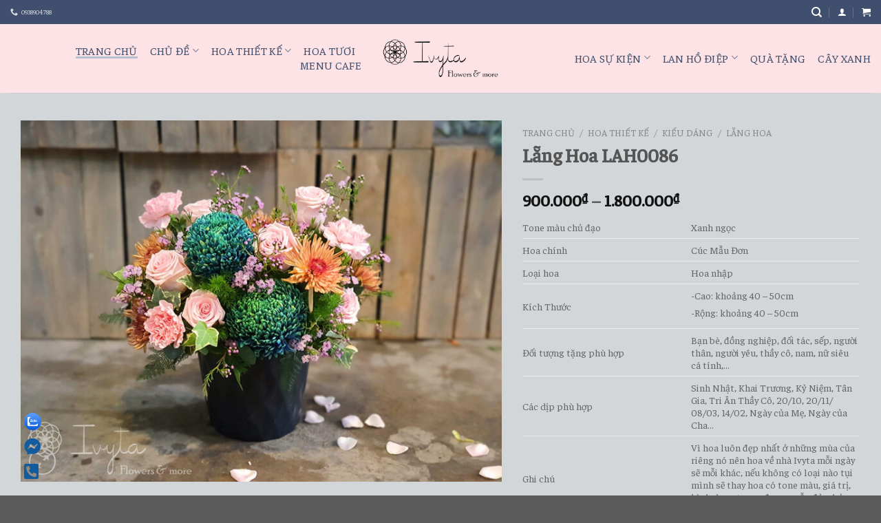

--- FILE ---
content_type: text/html; charset=UTF-8
request_url: https://ivyta.com/lah0086/
body_size: 28328
content:
<!DOCTYPE html>
<!--[if IE 9 ]> <html lang="vi" class="ie9 loading-site no-js"> <![endif]-->
<!--[if IE 8 ]> <html lang="vi" class="ie8 loading-site no-js"> <![endif]-->
<!--[if (gte IE 9)|!(IE)]><!--><html lang="vi" class="loading-site no-js"> <!--<![endif]-->
<head>
	<meta charset="UTF-8" />
	<link rel="profile" href="http://gmpg.org/xfn/11" />
	<link rel="pingback" href="https://ivyta.com/xmlrpc.php" />

	<script>(function(html){html.className = html.className.replace(/\bno-js\b/,'js')})(document.documentElement);</script>
<meta name='robots' content='index, follow, max-image-preview:large, max-snippet:-1, max-video-preview:-1' />
	<style>img:is([sizes="auto" i], [sizes^="auto," i]) { contain-intrinsic-size: 3000px 1500px }</style>
	<meta name="viewport" content="width=device-width, initial-scale=1, maximum-scale=1" />
	<!-- This site is optimized with the Yoast SEO Premium plugin v19.3 (Yoast SEO v25.4) - https://yoast.com/wordpress/plugins/seo/ -->
	<title>Lẵng Hoa LAH0086 - Ivyta</title>
	<link rel="canonical" href="https://ivyta.com/lah0086/" />
	<meta property="og:locale" content="vi_VN" />
	<meta property="og:type" content="article" />
	<meta property="og:title" content="Lẵng Hoa LAH0086" />
	<meta property="og:description" content="Tone màu chủ đạo Xanh ngọc   Hoa chính Cúc Mẫu Đơn   Loại hoa Hoa nhập   Kích Thước -Cao: khoảng 40 – 50cm  -Rộng: khoảng 40 – 50cm   Đối tượng tặng phù hợp Bạn bè, đồng nghiệp, đối tác, sếp, người thân, người yêu, thầy cô, nam, nữ siêu cá tính,…   Các dịp phù hợp Sinh Nhật, Khai Trương, Kỷ Niệm, Tân Gia, Tri Ân Thầy Cô, 20/10, 20/11/ 08/03, 14/02, Ngày của Mẹ, Ngày của Cha…   Ghi chú Vì hoa luôn đẹp nhất ở những mùa của riêng nó nên hoa về nhà Ivyta mỗi ngày sẽ mỗi khác, nếu không có loại nào tụi mình sẽ thay hoa có tone màu, giá trị, hình dạng tương đương, vẫn đảm bảo đẹp hơn mẫu, hổng ưng hổng giao đâu!!!" />
	<meta property="og:url" content="https://ivyta.com/lah0086/" />
	<meta property="og:site_name" content="Ivyta" />
	<meta property="article:modified_time" content="2023-08-07T09:24:18+00:00" />
	<meta property="og:image" content="https://ivyta.com/images/2021/05/LAPB22-900K.jpg" />
	<meta property="og:image:width" content="1000" />
	<meta property="og:image:height" content="750" />
	<meta property="og:image:type" content="image/jpeg" />
	<meta name="twitter:card" content="summary_large_image" />
	<meta name="twitter:label1" content="Ước tính thời gian đọc" />
	<meta name="twitter:data1" content="6 phút" />
	<script type="application/ld+json" class="yoast-schema-graph">{"@context":"https://schema.org","@graph":[{"@type":"WebPage","@id":"https://ivyta.com/lah0086/","url":"https://ivyta.com/lah0086/","name":"Lẵng Hoa LAH0086 - Ivyta","isPartOf":{"@id":"https://ivyta.com/#website"},"primaryImageOfPage":{"@id":"https://ivyta.com/lah0086/#primaryimage"},"image":{"@id":"https://ivyta.com/lah0086/#primaryimage"},"thumbnailUrl":"https://ivyta.com/images/2021/05/LAPB22-900K.jpg","datePublished":"2020-09-17T04:03:53+00:00","dateModified":"2023-08-07T09:24:18+00:00","breadcrumb":{"@id":"https://ivyta.com/lah0086/#breadcrumb"},"inLanguage":"vi","potentialAction":[{"@type":"ReadAction","target":["https://ivyta.com/lah0086/"]}]},{"@type":"ImageObject","inLanguage":"vi","@id":"https://ivyta.com/lah0086/#primaryimage","url":"https://ivyta.com/images/2021/05/LAPB22-900K.jpg","contentUrl":"https://ivyta.com/images/2021/05/LAPB22-900K.jpg","width":1000,"height":750,"caption":"Lẵng Hoa"},{"@type":"BreadcrumbList","@id":"https://ivyta.com/lah0086/#breadcrumb","itemListElement":[{"@type":"ListItem","position":1,"name":"Home","item":"https://ivyta.com/"},{"@type":"ListItem","position":2,"name":"Sản phẩm","item":"https://ivyta.com/hoa/"},{"@type":"ListItem","position":3,"name":"Lẵng Hoa LAH0086"}]},{"@type":"WebSite","@id":"https://ivyta.com/#website","url":"https://ivyta.com/","name":"Ivyta","description":"Chuỗi cửa hàng hoa tươi TP.HCM","potentialAction":[{"@type":"SearchAction","target":{"@type":"EntryPoint","urlTemplate":"https://ivyta.com/?s={search_term_string}"},"query-input":{"@type":"PropertyValueSpecification","valueRequired":true,"valueName":"search_term_string"}}],"inLanguage":"vi"}]}</script>
	<!-- / Yoast SEO Premium plugin. -->


<link rel='dns-prefetch' href='//fonts.googleapis.com' />
<link rel="alternate" type="application/rss+xml" title="Dòng thông tin Ivyta &raquo;" href="https://ivyta.com/feed/" />
<link rel="alternate" type="application/rss+xml" title="Ivyta &raquo; Dòng bình luận" href="https://ivyta.com/comments/feed/" />
<link rel="alternate" type="application/rss+xml" title="Ivyta &raquo; Lẵng Hoa LAH0086 Dòng bình luận" href="https://ivyta.com/lah0086/feed/" />
<link rel='stylesheet' id='coderockz-woo-delivery-block-css' href='https://ivyta.com/wp-content/plugins/woo-delivery/block/assets/css/frontend.css?ver=1.3.70' type='text/css' media='all' />
<style id='classic-theme-styles-inline-css' type='text/css'>
/*! This file is auto-generated */
.wp-block-button__link{color:#fff;background-color:#32373c;border-radius:9999px;box-shadow:none;text-decoration:none;padding:calc(.667em + 2px) calc(1.333em + 2px);font-size:1.125em}.wp-block-file__button{background:#32373c;color:#fff;text-decoration:none}
</style>
<style id='global-styles-inline-css' type='text/css'>
:root{--wp--preset--aspect-ratio--square: 1;--wp--preset--aspect-ratio--4-3: 4/3;--wp--preset--aspect-ratio--3-4: 3/4;--wp--preset--aspect-ratio--3-2: 3/2;--wp--preset--aspect-ratio--2-3: 2/3;--wp--preset--aspect-ratio--16-9: 16/9;--wp--preset--aspect-ratio--9-16: 9/16;--wp--preset--color--black: #000000;--wp--preset--color--cyan-bluish-gray: #abb8c3;--wp--preset--color--white: #ffffff;--wp--preset--color--pale-pink: #f78da7;--wp--preset--color--vivid-red: #cf2e2e;--wp--preset--color--luminous-vivid-orange: #ff6900;--wp--preset--color--luminous-vivid-amber: #fcb900;--wp--preset--color--light-green-cyan: #7bdcb5;--wp--preset--color--vivid-green-cyan: #00d084;--wp--preset--color--pale-cyan-blue: #8ed1fc;--wp--preset--color--vivid-cyan-blue: #0693e3;--wp--preset--color--vivid-purple: #9b51e0;--wp--preset--gradient--vivid-cyan-blue-to-vivid-purple: linear-gradient(135deg,rgba(6,147,227,1) 0%,rgb(155,81,224) 100%);--wp--preset--gradient--light-green-cyan-to-vivid-green-cyan: linear-gradient(135deg,rgb(122,220,180) 0%,rgb(0,208,130) 100%);--wp--preset--gradient--luminous-vivid-amber-to-luminous-vivid-orange: linear-gradient(135deg,rgba(252,185,0,1) 0%,rgba(255,105,0,1) 100%);--wp--preset--gradient--luminous-vivid-orange-to-vivid-red: linear-gradient(135deg,rgba(255,105,0,1) 0%,rgb(207,46,46) 100%);--wp--preset--gradient--very-light-gray-to-cyan-bluish-gray: linear-gradient(135deg,rgb(238,238,238) 0%,rgb(169,184,195) 100%);--wp--preset--gradient--cool-to-warm-spectrum: linear-gradient(135deg,rgb(74,234,220) 0%,rgb(151,120,209) 20%,rgb(207,42,186) 40%,rgb(238,44,130) 60%,rgb(251,105,98) 80%,rgb(254,248,76) 100%);--wp--preset--gradient--blush-light-purple: linear-gradient(135deg,rgb(255,206,236) 0%,rgb(152,150,240) 100%);--wp--preset--gradient--blush-bordeaux: linear-gradient(135deg,rgb(254,205,165) 0%,rgb(254,45,45) 50%,rgb(107,0,62) 100%);--wp--preset--gradient--luminous-dusk: linear-gradient(135deg,rgb(255,203,112) 0%,rgb(199,81,192) 50%,rgb(65,88,208) 100%);--wp--preset--gradient--pale-ocean: linear-gradient(135deg,rgb(255,245,203) 0%,rgb(182,227,212) 50%,rgb(51,167,181) 100%);--wp--preset--gradient--electric-grass: linear-gradient(135deg,rgb(202,248,128) 0%,rgb(113,206,126) 100%);--wp--preset--gradient--midnight: linear-gradient(135deg,rgb(2,3,129) 0%,rgb(40,116,252) 100%);--wp--preset--font-size--small: 13px;--wp--preset--font-size--medium: 20px;--wp--preset--font-size--large: 36px;--wp--preset--font-size--x-large: 42px;--wp--preset--spacing--20: 0.44rem;--wp--preset--spacing--30: 0.67rem;--wp--preset--spacing--40: 1rem;--wp--preset--spacing--50: 1.5rem;--wp--preset--spacing--60: 2.25rem;--wp--preset--spacing--70: 3.38rem;--wp--preset--spacing--80: 5.06rem;--wp--preset--shadow--natural: 6px 6px 9px rgba(0, 0, 0, 0.2);--wp--preset--shadow--deep: 12px 12px 50px rgba(0, 0, 0, 0.4);--wp--preset--shadow--sharp: 6px 6px 0px rgba(0, 0, 0, 0.2);--wp--preset--shadow--outlined: 6px 6px 0px -3px rgba(255, 255, 255, 1), 6px 6px rgba(0, 0, 0, 1);--wp--preset--shadow--crisp: 6px 6px 0px rgba(0, 0, 0, 1);}:where(.is-layout-flex){gap: 0.5em;}:where(.is-layout-grid){gap: 0.5em;}body .is-layout-flex{display: flex;}.is-layout-flex{flex-wrap: wrap;align-items: center;}.is-layout-flex > :is(*, div){margin: 0;}body .is-layout-grid{display: grid;}.is-layout-grid > :is(*, div){margin: 0;}:where(.wp-block-columns.is-layout-flex){gap: 2em;}:where(.wp-block-columns.is-layout-grid){gap: 2em;}:where(.wp-block-post-template.is-layout-flex){gap: 1.25em;}:where(.wp-block-post-template.is-layout-grid){gap: 1.25em;}.has-black-color{color: var(--wp--preset--color--black) !important;}.has-cyan-bluish-gray-color{color: var(--wp--preset--color--cyan-bluish-gray) !important;}.has-white-color{color: var(--wp--preset--color--white) !important;}.has-pale-pink-color{color: var(--wp--preset--color--pale-pink) !important;}.has-vivid-red-color{color: var(--wp--preset--color--vivid-red) !important;}.has-luminous-vivid-orange-color{color: var(--wp--preset--color--luminous-vivid-orange) !important;}.has-luminous-vivid-amber-color{color: var(--wp--preset--color--luminous-vivid-amber) !important;}.has-light-green-cyan-color{color: var(--wp--preset--color--light-green-cyan) !important;}.has-vivid-green-cyan-color{color: var(--wp--preset--color--vivid-green-cyan) !important;}.has-pale-cyan-blue-color{color: var(--wp--preset--color--pale-cyan-blue) !important;}.has-vivid-cyan-blue-color{color: var(--wp--preset--color--vivid-cyan-blue) !important;}.has-vivid-purple-color{color: var(--wp--preset--color--vivid-purple) !important;}.has-black-background-color{background-color: var(--wp--preset--color--black) !important;}.has-cyan-bluish-gray-background-color{background-color: var(--wp--preset--color--cyan-bluish-gray) !important;}.has-white-background-color{background-color: var(--wp--preset--color--white) !important;}.has-pale-pink-background-color{background-color: var(--wp--preset--color--pale-pink) !important;}.has-vivid-red-background-color{background-color: var(--wp--preset--color--vivid-red) !important;}.has-luminous-vivid-orange-background-color{background-color: var(--wp--preset--color--luminous-vivid-orange) !important;}.has-luminous-vivid-amber-background-color{background-color: var(--wp--preset--color--luminous-vivid-amber) !important;}.has-light-green-cyan-background-color{background-color: var(--wp--preset--color--light-green-cyan) !important;}.has-vivid-green-cyan-background-color{background-color: var(--wp--preset--color--vivid-green-cyan) !important;}.has-pale-cyan-blue-background-color{background-color: var(--wp--preset--color--pale-cyan-blue) !important;}.has-vivid-cyan-blue-background-color{background-color: var(--wp--preset--color--vivid-cyan-blue) !important;}.has-vivid-purple-background-color{background-color: var(--wp--preset--color--vivid-purple) !important;}.has-black-border-color{border-color: var(--wp--preset--color--black) !important;}.has-cyan-bluish-gray-border-color{border-color: var(--wp--preset--color--cyan-bluish-gray) !important;}.has-white-border-color{border-color: var(--wp--preset--color--white) !important;}.has-pale-pink-border-color{border-color: var(--wp--preset--color--pale-pink) !important;}.has-vivid-red-border-color{border-color: var(--wp--preset--color--vivid-red) !important;}.has-luminous-vivid-orange-border-color{border-color: var(--wp--preset--color--luminous-vivid-orange) !important;}.has-luminous-vivid-amber-border-color{border-color: var(--wp--preset--color--luminous-vivid-amber) !important;}.has-light-green-cyan-border-color{border-color: var(--wp--preset--color--light-green-cyan) !important;}.has-vivid-green-cyan-border-color{border-color: var(--wp--preset--color--vivid-green-cyan) !important;}.has-pale-cyan-blue-border-color{border-color: var(--wp--preset--color--pale-cyan-blue) !important;}.has-vivid-cyan-blue-border-color{border-color: var(--wp--preset--color--vivid-cyan-blue) !important;}.has-vivid-purple-border-color{border-color: var(--wp--preset--color--vivid-purple) !important;}.has-vivid-cyan-blue-to-vivid-purple-gradient-background{background: var(--wp--preset--gradient--vivid-cyan-blue-to-vivid-purple) !important;}.has-light-green-cyan-to-vivid-green-cyan-gradient-background{background: var(--wp--preset--gradient--light-green-cyan-to-vivid-green-cyan) !important;}.has-luminous-vivid-amber-to-luminous-vivid-orange-gradient-background{background: var(--wp--preset--gradient--luminous-vivid-amber-to-luminous-vivid-orange) !important;}.has-luminous-vivid-orange-to-vivid-red-gradient-background{background: var(--wp--preset--gradient--luminous-vivid-orange-to-vivid-red) !important;}.has-very-light-gray-to-cyan-bluish-gray-gradient-background{background: var(--wp--preset--gradient--very-light-gray-to-cyan-bluish-gray) !important;}.has-cool-to-warm-spectrum-gradient-background{background: var(--wp--preset--gradient--cool-to-warm-spectrum) !important;}.has-blush-light-purple-gradient-background{background: var(--wp--preset--gradient--blush-light-purple) !important;}.has-blush-bordeaux-gradient-background{background: var(--wp--preset--gradient--blush-bordeaux) !important;}.has-luminous-dusk-gradient-background{background: var(--wp--preset--gradient--luminous-dusk) !important;}.has-pale-ocean-gradient-background{background: var(--wp--preset--gradient--pale-ocean) !important;}.has-electric-grass-gradient-background{background: var(--wp--preset--gradient--electric-grass) !important;}.has-midnight-gradient-background{background: var(--wp--preset--gradient--midnight) !important;}.has-small-font-size{font-size: var(--wp--preset--font-size--small) !important;}.has-medium-font-size{font-size: var(--wp--preset--font-size--medium) !important;}.has-large-font-size{font-size: var(--wp--preset--font-size--large) !important;}.has-x-large-font-size{font-size: var(--wp--preset--font-size--x-large) !important;}
:where(.wp-block-post-template.is-layout-flex){gap: 1.25em;}:where(.wp-block-post-template.is-layout-grid){gap: 1.25em;}
:where(.wp-block-columns.is-layout-flex){gap: 2em;}:where(.wp-block-columns.is-layout-grid){gap: 2em;}
:root :where(.wp-block-pullquote){font-size: 1.5em;line-height: 1.6;}
</style>
<link rel='stylesheet' id='photoswipe-css' href='https://ivyta.com/wp-content/plugins/woocommerce/assets/css/photoswipe/photoswipe.min.css?ver=9.9.6' type='text/css' media='all' />
<link rel='stylesheet' id='photoswipe-default-skin-css' href='https://ivyta.com/wp-content/plugins/woocommerce/assets/css/photoswipe/default-skin/default-skin.min.css?ver=9.9.6' type='text/css' media='all' />
<style id='woocommerce-inline-inline-css' type='text/css'>
.woocommerce form .form-row .required { visibility: visible; }
</style>
<link rel='stylesheet' id='brands-styles-css' href='https://ivyta.com/wp-content/plugins/woocommerce/assets/css/brands.css?ver=9.9.6' type='text/css' media='all' />
<link rel='stylesheet' id='parent-style-css' href='https://ivyta.com/wp-content/themes/pt/style.css?ver=6.8.3' type='text/css' media='all' />
<link rel='stylesheet' id='flatsome-icons-css' href='https://ivyta.com/wp-content/themes/pt/assets/css/fl-icons.css?ver=3.12' type='text/css' media='all' />
<link rel='stylesheet' id='flatsome-main-css' href='https://ivyta.com/wp-content/themes/pt/assets/css/pt.css?ver=3.12.2' type='text/css' media='all' />
<link rel='stylesheet' id='flatsome-shop-css' href='https://ivyta.com/wp-content/themes/pt/assets/css/pt-shop.css?ver=3.12.2' type='text/css' media='all' />
<link rel='stylesheet' id='flatsome-googlefonts-css' href='//fonts.googleapis.com/css?family=Faustina%3Aregular%2Cregular%2Cregular%2C500%2Cregular&#038;display=swap&#038;ver=3.9' type='text/css' media='all' />
<script type="text/javascript" src="https://ivyta.com/wp-includes/js/jquery/jquery.min.js?ver=3.7.1" id="jquery-core-js"></script>
<script type="text/javascript" src="https://ivyta.com/wp-content/plugins/woocommerce/assets/js/jquery-blockui/jquery.blockUI.min.js?ver=2.7.0-wc.9.9.6" id="jquery-blockui-js" defer="defer" data-wp-strategy="defer"></script>
<script type="text/javascript" id="wc-add-to-cart-js-extra">
/* <![CDATA[ */
var wc_add_to_cart_params = {"ajax_url":"\/wp-admin\/admin-ajax.php","wc_ajax_url":"\/?wc-ajax=%%endpoint%%","i18n_view_cart":"Xem gi\u1ecf h\u00e0ng","cart_url":"https:\/\/ivyta.com\/gio-hang\/","is_cart":"","cart_redirect_after_add":"no"};
/* ]]> */
</script>
<script type="text/javascript" src="https://ivyta.com/wp-content/plugins/woocommerce/assets/js/frontend/add-to-cart.min.js?ver=9.9.6" id="wc-add-to-cart-js" defer="defer" data-wp-strategy="defer"></script>
<script type="text/javascript" src="https://ivyta.com/wp-content/plugins/woocommerce/assets/js/photoswipe/photoswipe.min.js?ver=4.1.1-wc.9.9.6" id="photoswipe-js" defer="defer" data-wp-strategy="defer"></script>
<script type="text/javascript" src="https://ivyta.com/wp-content/plugins/woocommerce/assets/js/photoswipe/photoswipe-ui-default.min.js?ver=4.1.1-wc.9.9.6" id="photoswipe-ui-default-js" defer="defer" data-wp-strategy="defer"></script>
<script type="text/javascript" id="wc-single-product-js-extra">
/* <![CDATA[ */
var wc_single_product_params = {"i18n_required_rating_text":"Vui l\u00f2ng ch\u1ecdn m\u1ed9t m\u1ee9c \u0111\u00e1nh gi\u00e1","i18n_rating_options":["1 tr\u00ean 5 sao","2 tr\u00ean 5 sao","3 tr\u00ean 5 sao","4 tr\u00ean 5 sao","5 tr\u00ean 5 sao"],"i18n_product_gallery_trigger_text":"Xem th\u01b0 vi\u1ec7n \u1ea3nh to\u00e0n m\u00e0n h\u00ecnh","review_rating_required":"yes","flexslider":{"rtl":false,"animation":"slide","smoothHeight":true,"directionNav":false,"controlNav":"thumbnails","slideshow":false,"animationSpeed":500,"animationLoop":false,"allowOneSlide":false},"zoom_enabled":"","zoom_options":[],"photoswipe_enabled":"1","photoswipe_options":{"shareEl":false,"closeOnScroll":false,"history":false,"hideAnimationDuration":0,"showAnimationDuration":0},"flexslider_enabled":""};
/* ]]> */
</script>
<script type="text/javascript" src="https://ivyta.com/wp-content/plugins/woocommerce/assets/js/frontend/single-product.min.js?ver=9.9.6" id="wc-single-product-js" defer="defer" data-wp-strategy="defer"></script>
<script type="text/javascript" src="https://ivyta.com/wp-content/plugins/woocommerce/assets/js/js-cookie/js.cookie.min.js?ver=2.1.4-wc.9.9.6" id="js-cookie-js" defer="defer" data-wp-strategy="defer"></script>
<script type="text/javascript" id="woocommerce-js-extra">
/* <![CDATA[ */
var woocommerce_params = {"ajax_url":"\/wp-admin\/admin-ajax.php","wc_ajax_url":"\/?wc-ajax=%%endpoint%%","i18n_password_show":"Hi\u1ec3n th\u1ecb m\u1eadt kh\u1ea9u","i18n_password_hide":"\u1ea8n m\u1eadt kh\u1ea9u"};
/* ]]> */
</script>
<script type="text/javascript" src="https://ivyta.com/wp-content/plugins/woocommerce/assets/js/frontend/woocommerce.min.js?ver=9.9.6" id="woocommerce-js" defer="defer" data-wp-strategy="defer"></script>
<link rel="https://api.w.org/" href="https://ivyta.com/wp-json/" /><link rel="alternate" title="JSON" type="application/json" href="https://ivyta.com/wp-json/wp/v2/product/1581" /><link rel="EditURI" type="application/rsd+xml" title="RSD" href="https://ivyta.com/xmlrpc.php?rsd" />
<meta name="generator" content="WordPress 6.8.3" />
<meta name="generator" content="WooCommerce 9.9.6" />
<link rel='shortlink' href='https://ivyta.com/?p=1581' />
<link rel="alternate" title="oNhúng (JSON)" type="application/json+oembed" href="https://ivyta.com/wp-json/oembed/1.0/embed?url=https%3A%2F%2Fivyta.com%2Flah0086%2F" />
<link rel="alternate" title="oNhúng (XML)" type="text/xml+oembed" href="https://ivyta.com/wp-json/oembed/1.0/embed?url=https%3A%2F%2Fivyta.com%2Flah0086%2F&#038;format=xml" />
<style>.bg{opacity: 0; transition: opacity 1s; -webkit-transition: opacity 1s;} .bg-loaded{opacity: 1;}</style><!--[if IE]><link rel="stylesheet" type="text/css" href="https://ivyta.com/wp-content/themes/pt/assets/css/ie-fallback.css"><script src="//cdnjs.cloudflare.com/ajax/libs/html5shiv/3.6.1/html5shiv.js"></script><script>var head = document.getElementsByTagName('head')[0],style = document.createElement('style');style.type = 'text/css';style.styleSheet.cssText = ':before,:after{content:none !important';head.appendChild(style);setTimeout(function(){head.removeChild(style);}, 0);</script><script src="https://ivyta.com/wp-content/themes/pt/assets/libs/ie-flexibility.js"></script><![endif]-->	<noscript><style>.woocommerce-product-gallery{ opacity: 1 !important; }</style></noscript>
	<link rel="icon" href="https://ivyta.com/images/2020/08/cropped-ivyta-fav-32x32.png" sizes="32x32" />
<link rel="icon" href="https://ivyta.com/images/2020/08/cropped-ivyta-fav-192x192.png" sizes="192x192" />
<link rel="apple-touch-icon" href="https://ivyta.com/images/2020/08/cropped-ivyta-fav-180x180.png" />
<meta name="msapplication-TileImage" content="https://ivyta.com/images/2020/08/cropped-ivyta-fav-270x270.png" />
<style id="custom-css" type="text/css">:root {--primary-color: #b4bfd1;}.full-width .ubermenu-nav, .container, .row{max-width: 1250px}.row.row-collapse{max-width: 1220px}.row.row-small{max-width: 1242.5px}.row.row-large{max-width: 1280px}.sticky-add-to-cart--active, #wrapper,#main,#main.dark{background-color: #d2d6d9}.header-main{height: 100px}#logo img{max-height: 100px}#logo{width:170px;}.header-bottom{min-height: 10px}.header-top{min-height: 35px}.transparent .header-main{height: 265px}.transparent #logo img{max-height: 265px}.has-transparent + .page-title:first-of-type,.has-transparent + #main > .page-title,.has-transparent + #main > div > .page-title,.has-transparent + #main .page-header-wrapper:first-of-type .page-title{padding-top: 295px;}.header.show-on-scroll,.stuck .header-main{height:70px!important}.stuck #logo img{max-height: 70px!important}.header-bg-color, .header-wrapper {background-color: #fde3e6}.header-bottom {background-color: #f1f1f1}.header-main .nav > li > a{line-height: 16px }@media (max-width: 549px) {.header-main{height: 70px}#logo img{max-height: 70px}}.nav-dropdown{border-radius:10px}.nav-dropdown{font-size:100%}.header-top{background-color:#404f6e!important;}/* Color */.accordion-title.active, .has-icon-bg .icon .icon-inner,.logo a, .primary.is-underline, .primary.is-link, .badge-outline .badge-inner, .nav-outline > li.active> a,.nav-outline >li.active > a, .cart-icon strong,[data-color='primary'], .is-outline.primary{color: #b4bfd1;}/* Color !important */[data-text-color="primary"]{color: #b4bfd1!important;}/* Background Color */[data-text-bg="primary"]{background-color: #b4bfd1;}/* Background */.scroll-to-bullets a,.featured-title, .label-new.menu-item > a:after, .nav-pagination > li > .current,.nav-pagination > li > span:hover,.nav-pagination > li > a:hover,.has-hover:hover .badge-outline .badge-inner,button[type="submit"], .button.wc-forward:not(.checkout):not(.checkout-button), .button.submit-button, .button.primary:not(.is-outline),.featured-table .title,.is-outline:hover, .has-icon:hover .icon-label,.nav-dropdown-bold .nav-column li > a:hover, .nav-dropdown.nav-dropdown-bold > li > a:hover, .nav-dropdown-bold.dark .nav-column li > a:hover, .nav-dropdown.nav-dropdown-bold.dark > li > a:hover, .is-outline:hover, .tagcloud a:hover,.grid-tools a, input[type='submit']:not(.is-form), .box-badge:hover .box-text, input.button.alt,.nav-box > li > a:hover,.nav-box > li.active > a,.nav-pills > li.active > a ,.current-dropdown .cart-icon strong, .cart-icon:hover strong, .nav-line-bottom > li > a:before, .nav-line-grow > li > a:before, .nav-line > li > a:before,.banner, .header-top, .slider-nav-circle .flickity-prev-next-button:hover svg, .slider-nav-circle .flickity-prev-next-button:hover .arrow, .primary.is-outline:hover, .button.primary:not(.is-outline), input[type='submit'].primary, input[type='submit'].primary, input[type='reset'].button, input[type='button'].primary, .badge-inner{background-color: #b4bfd1;}/* Border */.nav-vertical.nav-tabs > li.active > a,.scroll-to-bullets a.active,.nav-pagination > li > .current,.nav-pagination > li > span:hover,.nav-pagination > li > a:hover,.has-hover:hover .badge-outline .badge-inner,.accordion-title.active,.featured-table,.is-outline:hover, .tagcloud a:hover,blockquote, .has-border, .cart-icon strong:after,.cart-icon strong,.blockUI:before, .processing:before,.loading-spin, .slider-nav-circle .flickity-prev-next-button:hover svg, .slider-nav-circle .flickity-prev-next-button:hover .arrow, .primary.is-outline:hover{border-color: #b4bfd1}.nav-tabs > li.active > a{border-top-color: #b4bfd1}.widget_shopping_cart_content .blockUI.blockOverlay:before { border-left-color: #b4bfd1 }.woocommerce-checkout-review-order .blockUI.blockOverlay:before { border-left-color: #b4bfd1 }/* Fill */.slider .flickity-prev-next-button:hover svg,.slider .flickity-prev-next-button:hover .arrow{fill: #b4bfd1;}/* Background Color */[data-icon-label]:after, .secondary.is-underline:hover,.secondary.is-outline:hover,.icon-label,.button.secondary:not(.is-outline),.button.alt:not(.is-outline), .badge-inner.on-sale, .button.checkout, .single_add_to_cart_button, .current .breadcrumb-step{ background-color:#1e73be; }[data-text-bg="secondary"]{background-color: #1e73be;}/* Color */.secondary.is-underline,.secondary.is-link, .secondary.is-outline,.stars a.active, .star-rating:before, .woocommerce-page .star-rating:before,.star-rating span:before, .color-secondary{color: #1e73be}/* Color !important */[data-text-color="secondary"]{color: #1e73be!important;}/* Border */.secondary.is-outline:hover{border-color:#1e73be}body{font-size: 100%;}@media screen and (max-width: 549px){body{font-size: 100%;}}body{font-family:"Faustina", sans-serif}body{font-weight: 0}body{color: #595d64}.nav > li > a {font-family:"Faustina", sans-serif;}.mobile-sidebar-levels-2 .nav > li > ul > li > a {font-family:"Faustina", sans-serif;}.nav > li > a {font-weight: 500;}.mobile-sidebar-levels-2 .nav > li > ul > li > a {font-weight: 500;}h1,h2,h3,h4,h5,h6,.heading-font, .off-canvas-center .nav-sidebar.nav-vertical > li > a{font-family: "Faustina", sans-serif;}h1,h2,h3,h4,h5,h6,.heading-font,.banner h1,.banner h2{font-weight: 0;}.section-title span{text-transform: none;}h3.widget-title,span.widget-title{text-transform: none;}.alt-font{font-family: "Faustina", sans-serif;}.alt-font{font-weight: 0!important;}.header:not(.transparent) .top-bar-nav > li > a {color: #ffffff;}.header:not(.transparent) .header-nav.nav > li > a {color: #404e6b;}input[type='submit'], input[type="button"], button:not(.icon), .button:not(.icon){border-radius: 10px!important}.shop-page-title.featured-title .title-bg{ background-image: url(https://ivyta.com/images/2021/05/LAPB22-900K.jpg)!important;}@media screen and (min-width: 550px){.products .box-vertical .box-image{min-width: 750px!important;width: 750px!important;}}.footer-1{background-color: #efd9dc}/* Custom CSS */.box-badge .box-text {background-color: rgba(255,255,255,0.5);}.footer {padding: 20px 0 0;}.nav-size-medium > li > a{font-size: 16px !important; font-weight: 300;}.footer-widgets #menu-chinhsach, .footer-widgets .textwidget{font-size: 90%;}.social-icons {color: #595d64;font-size: 20px; }.float-contact {position: fixed;bottom: 5px;left: 5px;z-index: 99999;font-size: 25px;font-weight: 400;text-transform: none;}.chat-zalo {*background: #8eb22b;*color: white;display: block;line-height: 1.4em;min-height: 1.5em;margin-bottom: 0;}.chat-face {*background: #125c9e;*color: white;display: block;line-height: 1.4em;min-height: 1.5em;margin-bottom: 0;}.float-contact .hotline {display: block;line-height: 1.4em;min-height: 1.5em;margin-bottom: 15px;}.chat-zalo a {color: #8eb22b*color: white;}.chat-face a{color:#125c9e;} .hotline a{color: #125c9e;}@media (max-width: 549px){.float-contact{*display:none}}.label-new.menu-item > a:after{content:"New";}.label-hot.menu-item > a:after{content:"Hot";}.label-sale.menu-item > a:after{content:"Sale";}.label-popular.menu-item > a:after{content:"Popular";}</style></head>

<body class="wp-singular product-template-default single single-product postid-1581 wp-theme-pt wp-child-theme-pt-child theme-pt woocommerce woocommerce-page woocommerce-no-js full-width lightbox nav-dropdown-has-arrow parallax-mobile mobile-submenu-slide mobile-submenu-slide-levels-1 mobile-submenu-toggle">


<a class="skip-link screen-reader-text" href="#main">Skip to content</a>

<div id="wrapper">

	
	<header id="header" class="header header-full-width has-sticky sticky-jump">
		<div class="header-wrapper">
			<div id="top-bar" class="header-top hide-for-sticky nav-dark hide-for-medium">
    <div class="flex-row container">
      <div class="flex-col hide-for-medium flex-left">
          <ul class="nav nav-left medium-nav-center nav-small  nav-divided">
              <li class="html custom html_topbar_right"><a href="tel:0938904788" class="tooltip tooltipstered">
			     <i class="icon-phone" style="font-size:11px;"></i>			      <span>0938904788</span>
			  </a>
  </li>          </ul>
      </div>

      <div class="flex-col hide-for-medium flex-center">
          <ul class="nav nav-center nav-small  nav-divided">
                        </ul>
      </div>

      <div class="flex-col hide-for-medium flex-right">
         <ul class="nav top-bar-nav nav-right nav-small  nav-divided">
              <li class="header-search header-search-dropdown has-icon has-dropdown menu-item-has-children">
		<a href="#" aria-label="Tìm kiếm" class="is-small"><i class="icon-search" ></i></a>
		<ul class="nav-dropdown nav-dropdown-default">
	 	<li class="header-search-form search-form html relative has-icon">
	<div class="header-search-form-wrapper">
		<div class="searchform-wrapper ux-search-box relative is-normal"><form role="search" method="get" class="searchform" action="https://ivyta.com/">
	<div class="flex-row relative">
						<div class="flex-col flex-grow">
			<label class="screen-reader-text" for="woocommerce-product-search-field-0">Tìm kiếm:</label>
			<input type="search" id="woocommerce-product-search-field-0" class="search-field mb-0" placeholder="Tìm kiếm&hellip;" value="" name="s" />
			<input type="hidden" name="post_type" value="product" />
					</div>
		<div class="flex-col">
			<button type="submit" value="Tìm kiếm" class="ux-search-submit submit-button secondary button icon mb-0">
				<i class="icon-search" ></i>			</button>
		</div>
	</div>
	<div class="live-search-results text-left z-top"></div>
</form>
</div>	</div>
</li>	</ul>
</li>
<li class="account-item has-icon
    "
>

<a href="https://ivyta.com/tai-khoan/"
    class="nav-top-link nav-top-not-logged-in is-small"
    data-open="#login-form-popup"  >
  <i class="icon-user" ></i>
</a>



</li>
<li class="cart-item has-icon">

	<a href="https://ivyta.com/gio-hang/" class="header-cart-link off-canvas-toggle nav-top-link is-small" data-open="#cart-popup" data-class="off-canvas-cart" title="Giỏ hàng" data-pos="right">


    <i class="icon-shopping-cart"
    data-icon-label="0">
  </i>
  </a>



  <!-- Cart Sidebar Popup -->
  <div id="cart-popup" class="mfp-hide widget_shopping_cart">
  <div class="cart-popup-inner inner-padding">
      <div class="cart-popup-title text-center">
          <h4 class="uppercase">Giỏ hàng</h4>
          <div class="is-divider"></div>
      </div>
      <div class="widget_shopping_cart_content">
          

	<p class="woocommerce-mini-cart__empty-message">Chưa có sản phẩm trong giỏ hàng.</p>


      </div>
            <div class="cart-sidebar-content relative"></div>  </div>
  </div>

</li>
          </ul>
      </div>

      
    </div>
</div>
<div id="masthead" class="header-main show-logo-center">
      <div class="header-inner flex-row container logo-center medium-logo-center" role="navigation">

          <!-- Logo -->
          <div id="logo" class="flex-col logo">
            <!-- Header logo -->
<a href="https://ivyta.com/" title="Ivyta - Chuỗi cửa hàng hoa tươi TP.HCM" rel="home">
    <img width="170" height="100" src="https://ivyta.com/wp-content/themes/pt/assets/img/logo.png" class="header_logo header-logo" alt="Ivyta"/><img  width="170" height="100" src="https://ivyta.com/wp-content/themes/pt/assets/img/logo.png" class="header-logo-dark" alt="Ivyta"/></a>
          </div>

          <!-- Mobile Left Elements -->
          <div class="flex-col show-for-medium flex-left">
            <ul class="mobile-nav nav nav-left ">
              <li class="nav-icon has-icon">
  		<a href="#" data-open="#main-menu" data-pos="left" data-bg="main-menu-overlay" data-color="" class="is-small" aria-label="Menu" aria-controls="main-menu" aria-expanded="false">
		
		  <i class="icon-menu" ></i>
		  		</a>
	</li><li class="header-search header-search-dropdown has-icon has-dropdown menu-item-has-children">
		<a href="#" aria-label="Tìm kiếm" class="is-small"><i class="icon-search" ></i></a>
		<ul class="nav-dropdown nav-dropdown-default">
	 	<li class="header-search-form search-form html relative has-icon">
	<div class="header-search-form-wrapper">
		<div class="searchform-wrapper ux-search-box relative is-normal"><form role="search" method="get" class="searchform" action="https://ivyta.com/">
	<div class="flex-row relative">
						<div class="flex-col flex-grow">
			<label class="screen-reader-text" for="woocommerce-product-search-field-1">Tìm kiếm:</label>
			<input type="search" id="woocommerce-product-search-field-1" class="search-field mb-0" placeholder="Tìm kiếm&hellip;" value="" name="s" />
			<input type="hidden" name="post_type" value="product" />
					</div>
		<div class="flex-col">
			<button type="submit" value="Tìm kiếm" class="ux-search-submit submit-button secondary button icon mb-0">
				<i class="icon-search" ></i>			</button>
		</div>
	</div>
	<div class="live-search-results text-left z-top"></div>
</form>
</div>	</div>
</li>	</ul>
</li>
            </ul>
          </div>

          <!-- Left Elements -->
          <div class="flex-col hide-for-medium flex-left
            ">
            <ul class="header-nav header-nav-main nav nav-left  nav-line-bottom nav-size-medium nav-spacing-medium nav-uppercase" >
              <li class="html custom html_top_right_text"><div class="flex-col hide-for-medium flex-right">
            <ul class="header-nav header-nav-main nav nav-right  nav-line-bottom nav-size-medium nav-spacing-medium nav-uppercase">
              <li id="menu-item-187" class="menu-item menu-item-type-custom menu-item-object-custom current-menu-item current_page_item menu-item-home menu-item-187 active"><a href="https://ivyta.com/" aria-current="page" class="nav-top-link">Trang Chủ</a></li>
<li id="menu-item-109" class="menu-item menu-item-type-taxonomy menu-item-object-product_cat menu-item-has-children menu-item-109 has-dropdown"><a href="https://ivyta.com/danh-muc-san-pham/hoa-chu-de/" class="nav-top-link">Chủ Đề<i class="icon-angle-down"></i></a>
<ul class="sub-menu nav-dropdown nav-dropdown-default" style="">
	<li id="menu-item-123" class="menu-item menu-item-type-taxonomy menu-item-object-product_cat menu-item-123"><a href="https://ivyta.com/danh-muc-san-pham/hoa-chu-de/hoa-cuoi/">Hoa Cưới</a></li>
	<li id="menu-item-115" class="menu-item menu-item-type-taxonomy menu-item-object-product_cat menu-item-115"><a href="https://ivyta.com/danh-muc-san-pham/hoa-chu-de/hoa-sinh-nhat/">Hoa Sinh Nhật</a></li>
	<li id="menu-item-116" class="menu-item menu-item-type-taxonomy menu-item-object-product_cat menu-item-116"><a href="https://ivyta.com/danh-muc-san-pham/hoa-chu-de/hoa-tinh-yeu/">Hoa Tình Yêu</a></li>
	<li id="menu-item-117" class="menu-item menu-item-type-taxonomy menu-item-object-product_cat menu-item-117"><a href="https://ivyta.com/danh-muc-san-pham/hoa-chu-de/hoa-khai-truong/">Hoa Khai Trương</a></li>
	<li id="menu-item-118" class="menu-item menu-item-type-taxonomy menu-item-object-product_cat menu-item-118"><a href="https://ivyta.com/danh-muc-san-pham/hoa-chu-de/hoa-tang-chia-buon/">Hoa Tang – Chia Buồn</a></li>
	<li id="menu-item-209" class="menu-item menu-item-type-taxonomy menu-item-object-product_cat menu-item-209"><a href="https://ivyta.com/danh-muc-san-pham/hoa-chu-de/hoa-sang-tao/">Hoa Sáng Tạo</a></li>
	<li id="menu-item-208" class="menu-item menu-item-type-taxonomy menu-item-object-product_cat menu-item-208"><a href="https://ivyta.com/danh-muc-san-pham/hoa-chu-de/hoa-dinh-ky/">Hoa Định Kỳ</a></li>
	<li id="menu-item-207" class="menu-item menu-item-type-taxonomy menu-item-object-product_cat menu-item-207"><a href="https://ivyta.com/danh-muc-san-pham/hoa-chu-de/hoa-bep/">Hoa Bếp</a></li>
</ul>
</li>
<li id="menu-item-110" class="menu-item menu-item-type-taxonomy menu-item-object-product_cat menu-item-has-children menu-item-110 has-dropdown"><a href="https://ivyta.com/danh-muc-san-pham/hoa-thiet-ke/" class="nav-top-link">Hoa Thiết Kế<i class="icon-angle-down"></i></a>
<ul class="sub-menu nav-dropdown nav-dropdown-default">
	<li id="menu-item-120" class="menu-item menu-item-type-taxonomy menu-item-object-product_cat menu-item-has-children menu-item-120 nav-dropdown-col"><a href="https://ivyta.com/danh-muc-san-pham/hoa-thiet-ke/mau-sac/">Màu Sắc</a>
	<ul class="sub-menu nav-column nav-dropdown-default">
		<li id="menu-item-142" class="menu-item menu-item-type-taxonomy menu-item-object-product_cat menu-item-142"><a href="https://ivyta.com/danh-muc-san-pham/hoa-thiet-ke/mau-sac/trang/">Trắng</a></li>
		<li id="menu-item-140" class="menu-item menu-item-type-taxonomy menu-item-object-product_cat menu-item-140"><a href="https://ivyta.com/danh-muc-san-pham/hoa-thiet-ke/mau-sac/hong/">Hồng</a></li>
		<li id="menu-item-143" class="menu-item menu-item-type-taxonomy menu-item-object-product_cat menu-item-143"><a href="https://ivyta.com/danh-muc-san-pham/hoa-thiet-ke/mau-sac/do/">Đỏ</a></li>
		<li id="menu-item-144" class="menu-item menu-item-type-taxonomy menu-item-object-product_cat menu-item-144"><a href="https://ivyta.com/danh-muc-san-pham/hoa-thiet-ke/mau-sac/cam/">Cam</a></li>
		<li id="menu-item-145" class="menu-item menu-item-type-taxonomy menu-item-object-product_cat menu-item-145"><a href="https://ivyta.com/danh-muc-san-pham/hoa-thiet-ke/mau-sac/vang/">Vàng</a></li>
		<li id="menu-item-141" class="menu-item menu-item-type-taxonomy menu-item-object-product_cat menu-item-141"><a href="https://ivyta.com/danh-muc-san-pham/hoa-thiet-ke/mau-sac/xanh/">Xanh</a></li>
		<li id="menu-item-146" class="menu-item menu-item-type-taxonomy menu-item-object-product_cat menu-item-146"><a href="https://ivyta.com/danh-muc-san-pham/hoa-thiet-ke/mau-sac/tim/">Tím</a></li>
<li id="menu-item-1650" class="menu-item menu-item-type-taxonomy menu-item-object-product_cat menu-item-1650"><a href="https://ivyta.com/danh-muc-san-pham/hoa-thiet-ke/mau-sac/mix/">Mix</a></li>
<li id="menu-item-1651" class="menu-item menu-item-type-taxonomy menu-item-object-product_cat menu-item-1651"><a href="https://ivyta.com/danh-muc-san-pham/hoa-thiet-ke/mau-sac/socola/">Socola</a></li>
	</ul>
</li>
	<li id="menu-item-121" class="menu-item menu-item-type-taxonomy menu-item-object-product_cat menu-item-has-children menu-item-121 nav-dropdown-col"><a href="https://ivyta.com/danh-muc-san-pham/hoa-thiet-ke/kieu-dang/">Kiểu Dáng</a>
	<ul class="sub-menu nav-column nav-dropdown-default">
		<li id="menu-item-148" class="menu-item menu-item-type-taxonomy menu-item-object-product_cat menu-item-148"><a href="https://ivyta.com/danh-muc-san-pham/hoa-thiet-ke/kieu-dang/lang-hoa/">Lẵng Hoa</a></li>
		<li id="menu-item-147" class="menu-item menu-item-type-taxonomy menu-item-object-product_cat menu-item-147"><a href="https://ivyta.com/danh-muc-san-pham/hoa-thiet-ke/kieu-dang/bo-hoa/">Bó Hoa</a></li>
		<li id="menu-item-150" class="menu-item menu-item-type-taxonomy menu-item-object-product_cat menu-item-150"><a href="https://ivyta.com/danh-muc-san-pham/hoa-thiet-ke/kieu-dang/binh-hoa/">Bình Hoa</a></li>
		<li id="menu-item-151" class="menu-item menu-item-type-taxonomy menu-item-object-product_cat menu-item-151"><a href="https://ivyta.com/danh-muc-san-pham/hoa-thiet-ke/kieu-dang/ke-hoa/">Kệ Hoa</a></li>
		<li id="menu-item-149" class="menu-item menu-item-type-taxonomy menu-item-object-product_cat menu-item-149"><a href="https://ivyta.com/danh-muc-san-pham/hoa-thiet-ke/kieu-dang/vong-hoa/">Vòng Hoa</a></li>
<li id="menu-item-149" class="menu-item menu-item-type-taxonomy menu-item-object-product_cat menu-item-149"><a href="https://ivyta.com/danh-muc-san-pham/hoa-thiet-ke/kieu-dang/ke-tranh/">Kệ Tranh</a></li>
	</ul>
</li>
</ul>
</li>

<li id="menu-item-112" class="menu-item menu-item-type-taxonomy  menu-item-112 "><a href="https://ivyta.com/danh-muc-san-pham/hoa-tuoi/" class="nav-top-link">Hoa Tươi</a>
<!--ul class="sub-menu nav-dropdown nav-dropdown-default">
	<li id="menu-item-129" class="menu-item menu-item-type-taxonomy menu-item-object-product_cat menu-item-129"><a href="https://ivyta.com/danh-muc-san-pham/hoa-tuoi/hoa-le/">Hoa Lẻ</a></li>
	<li id="menu-item-130" class="menu-item menu-item-type-taxonomy menu-item-object-product_cat menu-item-130"><a href="https://ivyta.com/danh-muc-san-pham/hoa-tuoi/hoa-combo/">Hoa Combo</a></li>
</ul-->
</li>

<li id="menu-item-112" class="menu-item menu-item-type-taxonomy  menu-item-112 "><a href="https://ivyta.com/menu-ivyta-cafe/" class="nav-top-link">Menu Cafe</a>
            </ul>
          </div></li>            </ul>
          </div>

          <!-- Right Elements -->
          <div class="flex-col hide-for-medium flex-right">
            <ul class="header-nav header-nav-main nav nav-right  nav-line-bottom nav-size-medium nav-spacing-medium nav-uppercase">
              <li class="html custom html_topbar_left"><div class="flex-col hide-for-medium flex-right">
            <ul class="header-nav header-nav-main nav nav-right  nav-line-bottom nav-size-medium nav-spacing-medium nav-uppercase">

<li id="menu-item-111" class="menu-item menu-item-type-taxonomy menu-item-object-product_cat menu-item-has-children menu-item-111 has-dropdown"><a href="https://ivyta.com/danh-muc-san-pham/hoa-su-kien/" class="nav-top-link">Hoa Sự Kiện<i class="icon-angle-down"></i></a>
<ul class="sub-menu nav-dropdown nav-dropdown-default">
	<li id="menu-item-124" class="menu-item menu-item-type-taxonomy menu-item-object-product_cat menu-item-124"><a href="https://ivyta.com/danh-muc-san-pham/hoa-su-kien/hoa-tet/">Hoa Tết</a></li>
	<li id="menu-item-125" class="menu-item menu-item-type-taxonomy menu-item-object-product_cat menu-item-125"><a href="https://ivyta.com/danh-muc-san-pham/hoa-su-kien/hoa-giang-sinh/">Hoa Giáng Sinh</a></li>
	<li id="menu-item-126" class="menu-item menu-item-type-taxonomy menu-item-object-product_cat menu-item-126"><a href="https://ivyta.com/danh-muc-san-pham/hoa-su-kien/hoa-ngay-20-10/">Hoa ngày 20/10</a></li>
	<li id="menu-item-127" class="menu-item menu-item-type-taxonomy menu-item-object-product_cat menu-item-127"><a href="https://ivyta.com/danh-muc-san-pham/hoa-su-kien/hoa-ngay-20-11/">Hoa ngày 20/11</a></li>
	<li id="menu-item-128" class="menu-item menu-item-type-taxonomy menu-item-object-product_cat menu-item-128"><a href="https://ivyta.com/danh-muc-san-pham/hoa-su-kien/hoa-ngay-8-3/">Hoa ngày 8/3</a></li>
</ul>
</li>           

<li id="menu-item-159" class="menu-item menu-item-type-taxonomy menu-item-object-product_cat menu-item-has-children menu-item-159 has-dropdown"><a href="https://ivyta.com/danh-muc-san-pham/lan-ho-diep/" class="nav-top-link">Lan Hồ Điệp<i class="icon-angle-down"></i></a>
<ul class="sub-menu nav-dropdown nav-dropdown-default">
	<li id="menu-item-160" class="menu-item menu-item-type-taxonomy menu-item-object-product_cat menu-item-160"><a href="https://ivyta.com/danh-muc-san-pham/lan-ho-diep/tieu-ho-diep/">Tiểu Hồ Điệp</a></li>
	<li id="menu-item-204" class="menu-item menu-item-type-taxonomy menu-item-object-product_cat menu-item-204"><a href="https://ivyta.com/danh-muc-san-pham/lan-ho-diep/lan-ho-diep-lan-ho-diep/">Lan Hồ Điệp</a></li>
	<li id="menu-item-205" class="menu-item menu-item-type-taxonomy menu-item-object-product_cat menu-item-205"><a href="https://ivyta.com/danh-muc-san-pham/lan-ho-diep/nu-hoang-ho-diep/">Nữ Hoàng Hồ Điệp</a></li>
</ul>
</li>
<li id="menu-item-113" class="menu-item menu-item-type-taxonomy menu-item-object-product_cat menu-item-113"><a href="https://ivyta.com/danh-muc-san-pham/qua-tang/" class="nav-top-link">Quà tặng</a></li>
<li id="menu-item-202" class="menu-item menu-item-type-taxonomy menu-item-object-product_cat menu-item-202"><a href="https://ivyta.com/danh-muc-san-pham/cay/" class="nav-top-link">Cây Xanh</a></li>
            </ul>
          </div></li>            </ul>
          </div>

          <!-- Mobile Right Elements -->
          <div class="flex-col show-for-medium flex-right">
            <ul class="mobile-nav nav nav-right ">
              <li class="account-item has-icon">
	<a href="https://ivyta.com/tai-khoan/"
	class="account-link-mobile is-small" title="Tài khoản">
	  <i class="icon-user" ></i>	</a>
</li>
<li class="cart-item has-icon">

      <a href="https://ivyta.com/gio-hang/" class="header-cart-link off-canvas-toggle nav-top-link is-small" data-open="#cart-popup" data-class="off-canvas-cart" title="Giỏ hàng" data-pos="right">
  
    <i class="icon-shopping-cart"
    data-icon-label="0">
  </i>
  </a>

</li>
            </ul>
          </div>

      </div>
     
            <div class="container"><div class="top-divider full-width"></div></div>
      </div>
<div class="header-bg-container fill"><div class="header-bg-image fill"></div><div class="header-bg-color fill"></div></div>		</div>
	</header>

	
	<main id="main" class="">

	<div class="shop-container">
		
			<div class="container">
	<div class="woocommerce-notices-wrapper"></div></div>
<div id="product-1581" class="product type-product post-1581 status-publish first instock product_cat-hoa-chu-de product_cat-hoa-dinh-ky product_cat-hoa-ngay-20-10 product_cat-hoa-ngay-20-11 product_cat-hoa-ngay-8-3 product_cat-hoa-sinh-nhat product_cat-hoa-su-kien product_cat-hoa-thiet-ke product_cat-kieu-dang product_cat-lang-hoa product_cat-mau-sac product_cat-mix product_tag-binh-hoa-cho-dip-tet product_tag-hoa-cho-doanh-nghiep product_tag-hoa-dinh-ky product_tag-hoa-sinh-nhat product_tag-lang-hoa has-post-thumbnail shipping-taxable purchasable product-type-variable">
	<div class="product-container">
  <div class="product-main">
    <div class="row content-row mb-0">

    	<div class="product-gallery large-7 col">
    	
<div class="product-images relative mb-half has-hover woocommerce-product-gallery woocommerce-product-gallery--with-images woocommerce-product-gallery--columns-4 images" data-columns="4">

  <div class="badge-container is-larger absolute left top z-1">
</div>
  <div class="image-tools absolute top show-on-hover right z-3">
      </div>

  <figure class="woocommerce-product-gallery__wrapper product-gallery-slider slider slider-nav-small mb-half"
        data-flickity-options='{
                "cellAlign": "center",
                "wrapAround": true,
                "autoPlay": false,
                "prevNextButtons":true,
                "adaptiveHeight": true,
                "imagesLoaded": true,
                "lazyLoad": 1,
                "dragThreshold" : 15,
                "pageDots": false,
                "rightToLeft": false       }'>
    <div data-thumb="https://ivyta.com/images/2021/05/LAPB22-900K-100x100.jpg" class="woocommerce-product-gallery__image slide first"><a href="https://ivyta.com/images/2021/05/LAPB22-900K.jpg"><img width="750" height="563" src="data:image/svg+xml,%3Csvg%20viewBox%3D%220%200%201000%20750%22%20xmlns%3D%22http%3A%2F%2Fwww.w3.org%2F2000%2Fsvg%22%3E%3C%2Fsvg%3E" class="lazy-load wp-post-image skip-lazy" alt="Lẵng Hoa" title="Lẵng Hoa LAPB22 - 900K" data-caption="Lẵng Hoa" data-src="https://ivyta.com/images/2021/05/LAPB22-900K.jpg" data-large_image="https://ivyta.com/images/2021/05/LAPB22-900K.jpg" data-large_image_width="1000" data-large_image_height="750" decoding="async" fetchpriority="high" srcset="" data-srcset="https://ivyta.com/images/2021/05/LAPB22-900K-750x563.jpg 750w, https://ivyta.com/images/2021/05/LAPB22-900K-350x263.jpg 350w, https://ivyta.com/images/2021/05/LAPB22-900K-768x576.jpg 768w, https://ivyta.com/images/2021/05/LAPB22-900K.jpg 1000w" sizes="(max-width: 750px) 100vw, 750px" /></a></div>  </figure>

  <div class="image-tools absolute bottom left z-3">
        <a href="#product-zoom" class="zoom-button button is-outline circle icon tooltip hide-for-small" title="Zoom">
      <i class="icon-expand" ></i>    </a>
   </div>
</div>

    	</div>

    	<div class="product-info summary col-fit col entry-summary product-summary">

    		<nav class="woocommerce-breadcrumb breadcrumbs uppercase"><a href="https://ivyta.com">Trang chủ</a> <span class="divider">&#47;</span> <a href="https://ivyta.com/danh-muc-san-pham/hoa-thiet-ke/">Hoa Thiết Kế</a> <span class="divider">&#47;</span> <a href="https://ivyta.com/danh-muc-san-pham/hoa-thiet-ke/kieu-dang/">Kiểu Dáng</a> <span class="divider">&#47;</span> <a href="https://ivyta.com/danh-muc-san-pham/hoa-thiet-ke/kieu-dang/lang-hoa/">Lẵng Hoa</a></nav><h1 class="product-title product_title entry-title">
	Lẵng Hoa LAH0086</h1>

	<div class="is-divider small"></div>
<ul class="next-prev-thumbs is-small show-for-medium">         <li class="prod-dropdown has-dropdown">
               <a href="https://ivyta.com/lah0028/"  rel="next" class="button icon is-outline circle">
                  <i class="icon-angle-left" ></i>              </a>
              <div class="nav-dropdown">
                <a title="Lẵng Hoa LAH0028" href="https://ivyta.com/lah0028/">
                <img width="100" height="100" src="data:image/svg+xml,%3Csvg%20viewBox%3D%220%200%20100%20100%22%20xmlns%3D%22http%3A%2F%2Fwww.w3.org%2F2000%2Fsvg%22%3E%3C%2Fsvg%3E" data-src="https://ivyta.com/images/2021/05/LACB21-1000K-100x100.jpg" class="lazy-load attachment-woocommerce_gallery_thumbnail size-woocommerce_gallery_thumbnail wp-post-image" alt="Lẵng Hoa" decoding="async" /></a>
              </div>
          </li>
               <li class="prod-dropdown has-dropdown">
               <a href="https://ivyta.com/binh-hoa-bid004/" rel="next" class="button icon is-outline circle">
                  <i class="icon-angle-right" ></i>              </a>
              <div class="nav-dropdown">
                  <a title="Bình Hoa BICB10" href="https://ivyta.com/binh-hoa-bid004/">
                  <img width="100" height="100" src="data:image/svg+xml,%3Csvg%20viewBox%3D%220%200%20100%20100%22%20xmlns%3D%22http%3A%2F%2Fwww.w3.org%2F2000%2Fsvg%22%3E%3C%2Fsvg%3E" data-src="https://ivyta.com/images/2021/04/BICB10-1500K-100x100.jpg" class="lazy-load attachment-woocommerce_gallery_thumbnail size-woocommerce_gallery_thumbnail wp-post-image" alt="Bình Hoa" decoding="async" /></a>
              </div>
          </li>
      </ul><div class="price-wrapper">
	<p class="price product-page-price ">
  <span class="woocommerce-Price-amount amount"><bdi>900.000<span class="woocommerce-Price-currencySymbol">&#8363;</span></bdi></span> &ndash; <span class="woocommerce-Price-amount amount"><bdi>1.800.000<span class="woocommerce-Price-currencySymbol">&#8363;</span></bdi></span></p>
</div>
<div class="product-short-description">
	<table width="405">
<tbody>
<tr>
<td width="197">Tone màu chủ đạo</td>
<td width="208">Xanh ngọc</td>
</tr>
<tr>
<td width="197">Hoa chính</td>
<td width="208">Cúc Mẫu Đơn</td>
</tr>
<tr>
<td width="197">Loại hoa</td>
<td width="208">Hoa nhập</td>
</tr>
<tr>
<td width="197">Kích Thước</td>
<td width="208">-Cao: khoảng 40 – 50cm</p>
<p>-Rộng: khoảng 40 – 50cm</td>
</tr>
<tr>
<td width="197">Đối tượng tặng phù hợp</td>
<td width="208">Bạn bè, đồng nghiệp, đối tác, sếp, người thân, người yêu, thầy cô, nam, nữ siêu cá tính,…</td>
</tr>
<tr>
<td width="197">Các dịp phù hợp</td>
<td width="208">Sinh Nhật, Khai Trương, Kỷ Niệm, Tân Gia, Tri Ân Thầy Cô, 20/10, 20/11/ 08/03, 14/02, Ngày của Mẹ, Ngày của Cha…</td>
</tr>
<tr>
<td width="197">Ghi chú</td>
<td width="208">Vì hoa luôn đẹp nhất ở những mùa của riêng nó nên hoa về nhà Ivyta mỗi ngày sẽ mỗi khác, nếu không có loại nào tụi mình sẽ thay hoa có tone màu, giá trị, hình dạng tương đương, vẫn đảm bảo đẹp hơn mẫu, hổng ưng hổng giao đâu!!!</td>
</tr>
</tbody>
</table>
</div>
 
<form class="variations_form cart" action="https://ivyta.com/lah0086/" method="post" enctype='multipart/form-data' data-product_id="1581" data-product_variations="[{&quot;attributes&quot;:{&quot;attribute_pa_size&quot;:&quot;size-l&quot;},&quot;availability_html&quot;:&quot;&quot;,&quot;backorders_allowed&quot;:false,&quot;dimensions&quot;:{&quot;length&quot;:&quot;&quot;,&quot;width&quot;:&quot;&quot;,&quot;height&quot;:&quot;&quot;},&quot;dimensions_html&quot;:&quot;Kh\u00f4ng \u00e1p d\u1ee5ng&quot;,&quot;display_price&quot;:1800000,&quot;display_regular_price&quot;:1800000,&quot;image&quot;:{&quot;title&quot;:&quot;L\u1eb5ng Hoa LAPB22 - 900K&quot;,&quot;caption&quot;:&quot;L\u1eb5ng Hoa&quot;,&quot;url&quot;:&quot;https:\/\/ivyta.com\/images\/2021\/05\/LAPB22-900K.jpg&quot;,&quot;alt&quot;:&quot;L\u1eb5ng Hoa&quot;,&quot;src&quot;:&quot;https:\/\/ivyta.com\/images\/2021\/05\/LAPB22-900K-750x563.jpg&quot;,&quot;srcset&quot;:&quot;https:\/\/ivyta.com\/images\/2021\/05\/LAPB22-900K-750x563.jpg 750w, https:\/\/ivyta.com\/images\/2021\/05\/LAPB22-900K-350x263.jpg 350w, https:\/\/ivyta.com\/images\/2021\/05\/LAPB22-900K-768x576.jpg 768w, https:\/\/ivyta.com\/images\/2021\/05\/LAPB22-900K.jpg 1000w&quot;,&quot;sizes&quot;:&quot;(max-width: 750px) 100vw, 750px&quot;,&quot;full_src&quot;:&quot;https:\/\/ivyta.com\/images\/2021\/05\/LAPB22-900K.jpg&quot;,&quot;full_src_w&quot;:1000,&quot;full_src_h&quot;:750,&quot;gallery_thumbnail_src&quot;:&quot;https:\/\/ivyta.com\/images\/2021\/05\/LAPB22-900K-100x100.jpg&quot;,&quot;gallery_thumbnail_src_w&quot;:100,&quot;gallery_thumbnail_src_h&quot;:100,&quot;thumb_src&quot;:&quot;https:\/\/ivyta.com\/images\/2021\/05\/LAPB22-900K-750x563.jpg&quot;,&quot;thumb_src_w&quot;:750,&quot;thumb_src_h&quot;:563,&quot;src_w&quot;:750,&quot;src_h&quot;:563},&quot;image_id&quot;:5434,&quot;is_downloadable&quot;:false,&quot;is_in_stock&quot;:true,&quot;is_purchasable&quot;:true,&quot;is_sold_individually&quot;:&quot;no&quot;,&quot;is_virtual&quot;:false,&quot;max_qty&quot;:&quot;&quot;,&quot;min_qty&quot;:1,&quot;price_html&quot;:&quot;&lt;span class=\&quot;price\&quot;&gt;&lt;span class=\&quot;woocommerce-Price-amount amount\&quot;&gt;&lt;bdi&gt;1.800.000&lt;span class=\&quot;woocommerce-Price-currencySymbol\&quot;&gt;&amp;#8363;&lt;\/span&gt;&lt;\/bdi&gt;&lt;\/span&gt;&lt;\/span&gt;&quot;,&quot;sku&quot;:&quot;LAH0086&quot;,&quot;variation_description&quot;:&quot;&lt;p&gt;T\u0103ng 40-55% s\u1ed1 l\u01b0\u1ee3ng hoa so v\u1edbi m\u1eabu.&lt;\/p&gt;\n&quot;,&quot;variation_id&quot;:1582,&quot;variation_is_active&quot;:true,&quot;variation_is_visible&quot;:true,&quot;weight&quot;:&quot;&quot;,&quot;weight_html&quot;:&quot;Kh\u00f4ng \u00e1p d\u1ee5ng&quot;},{&quot;attributes&quot;:{&quot;attribute_pa_size&quot;:&quot;size-m&quot;},&quot;availability_html&quot;:&quot;&quot;,&quot;backorders_allowed&quot;:false,&quot;dimensions&quot;:{&quot;length&quot;:&quot;&quot;,&quot;width&quot;:&quot;&quot;,&quot;height&quot;:&quot;&quot;},&quot;dimensions_html&quot;:&quot;Kh\u00f4ng \u00e1p d\u1ee5ng&quot;,&quot;display_price&quot;:1400000,&quot;display_regular_price&quot;:1400000,&quot;image&quot;:{&quot;title&quot;:&quot;L\u1eb5ng Hoa LAPB22 - 900K&quot;,&quot;caption&quot;:&quot;L\u1eb5ng Hoa&quot;,&quot;url&quot;:&quot;https:\/\/ivyta.com\/images\/2021\/05\/LAPB22-900K.jpg&quot;,&quot;alt&quot;:&quot;L\u1eb5ng Hoa&quot;,&quot;src&quot;:&quot;https:\/\/ivyta.com\/images\/2021\/05\/LAPB22-900K-750x563.jpg&quot;,&quot;srcset&quot;:&quot;https:\/\/ivyta.com\/images\/2021\/05\/LAPB22-900K-750x563.jpg 750w, https:\/\/ivyta.com\/images\/2021\/05\/LAPB22-900K-350x263.jpg 350w, https:\/\/ivyta.com\/images\/2021\/05\/LAPB22-900K-768x576.jpg 768w, https:\/\/ivyta.com\/images\/2021\/05\/LAPB22-900K.jpg 1000w&quot;,&quot;sizes&quot;:&quot;(max-width: 750px) 100vw, 750px&quot;,&quot;full_src&quot;:&quot;https:\/\/ivyta.com\/images\/2021\/05\/LAPB22-900K.jpg&quot;,&quot;full_src_w&quot;:1000,&quot;full_src_h&quot;:750,&quot;gallery_thumbnail_src&quot;:&quot;https:\/\/ivyta.com\/images\/2021\/05\/LAPB22-900K-100x100.jpg&quot;,&quot;gallery_thumbnail_src_w&quot;:100,&quot;gallery_thumbnail_src_h&quot;:100,&quot;thumb_src&quot;:&quot;https:\/\/ivyta.com\/images\/2021\/05\/LAPB22-900K-750x563.jpg&quot;,&quot;thumb_src_w&quot;:750,&quot;thumb_src_h&quot;:563,&quot;src_w&quot;:750,&quot;src_h&quot;:563},&quot;image_id&quot;:5434,&quot;is_downloadable&quot;:false,&quot;is_in_stock&quot;:true,&quot;is_purchasable&quot;:true,&quot;is_sold_individually&quot;:&quot;no&quot;,&quot;is_virtual&quot;:false,&quot;max_qty&quot;:&quot;&quot;,&quot;min_qty&quot;:1,&quot;price_html&quot;:&quot;&lt;span class=\&quot;price\&quot;&gt;&lt;span class=\&quot;woocommerce-Price-amount amount\&quot;&gt;&lt;bdi&gt;1.400.000&lt;span class=\&quot;woocommerce-Price-currencySymbol\&quot;&gt;&amp;#8363;&lt;\/span&gt;&lt;\/bdi&gt;&lt;\/span&gt;&lt;\/span&gt;&quot;,&quot;sku&quot;:&quot;LAH0086&quot;,&quot;variation_description&quot;:&quot;&lt;p&gt;T\u0103ng 20-25% s\u1ed1 l\u01b0\u1ee3ng hoa so v\u1edbi m\u1eabu.&lt;\/p&gt;\n&quot;,&quot;variation_id&quot;:1583,&quot;variation_is_active&quot;:true,&quot;variation_is_visible&quot;:true,&quot;weight&quot;:&quot;&quot;,&quot;weight_html&quot;:&quot;Kh\u00f4ng \u00e1p d\u1ee5ng&quot;},{&quot;attributes&quot;:{&quot;attribute_pa_size&quot;:&quot;size-s&quot;},&quot;availability_html&quot;:&quot;&quot;,&quot;backorders_allowed&quot;:false,&quot;dimensions&quot;:{&quot;length&quot;:&quot;&quot;,&quot;width&quot;:&quot;&quot;,&quot;height&quot;:&quot;&quot;},&quot;dimensions_html&quot;:&quot;Kh\u00f4ng \u00e1p d\u1ee5ng&quot;,&quot;display_price&quot;:900000,&quot;display_regular_price&quot;:900000,&quot;image&quot;:{&quot;title&quot;:&quot;L\u1eb5ng Hoa LAPB22 - 900K&quot;,&quot;caption&quot;:&quot;L\u1eb5ng Hoa&quot;,&quot;url&quot;:&quot;https:\/\/ivyta.com\/images\/2021\/05\/LAPB22-900K.jpg&quot;,&quot;alt&quot;:&quot;L\u1eb5ng Hoa&quot;,&quot;src&quot;:&quot;https:\/\/ivyta.com\/images\/2021\/05\/LAPB22-900K-750x563.jpg&quot;,&quot;srcset&quot;:&quot;https:\/\/ivyta.com\/images\/2021\/05\/LAPB22-900K-750x563.jpg 750w, https:\/\/ivyta.com\/images\/2021\/05\/LAPB22-900K-350x263.jpg 350w, https:\/\/ivyta.com\/images\/2021\/05\/LAPB22-900K-768x576.jpg 768w, https:\/\/ivyta.com\/images\/2021\/05\/LAPB22-900K.jpg 1000w&quot;,&quot;sizes&quot;:&quot;(max-width: 750px) 100vw, 750px&quot;,&quot;full_src&quot;:&quot;https:\/\/ivyta.com\/images\/2021\/05\/LAPB22-900K.jpg&quot;,&quot;full_src_w&quot;:1000,&quot;full_src_h&quot;:750,&quot;gallery_thumbnail_src&quot;:&quot;https:\/\/ivyta.com\/images\/2021\/05\/LAPB22-900K-100x100.jpg&quot;,&quot;gallery_thumbnail_src_w&quot;:100,&quot;gallery_thumbnail_src_h&quot;:100,&quot;thumb_src&quot;:&quot;https:\/\/ivyta.com\/images\/2021\/05\/LAPB22-900K-750x563.jpg&quot;,&quot;thumb_src_w&quot;:750,&quot;thumb_src_h&quot;:563,&quot;src_w&quot;:750,&quot;src_h&quot;:563},&quot;image_id&quot;:5434,&quot;is_downloadable&quot;:false,&quot;is_in_stock&quot;:true,&quot;is_purchasable&quot;:true,&quot;is_sold_individually&quot;:&quot;no&quot;,&quot;is_virtual&quot;:false,&quot;max_qty&quot;:&quot;&quot;,&quot;min_qty&quot;:1,&quot;price_html&quot;:&quot;&lt;span class=\&quot;price\&quot;&gt;&lt;span class=\&quot;woocommerce-Price-amount amount\&quot;&gt;&lt;bdi&gt;900.000&lt;span class=\&quot;woocommerce-Price-currencySymbol\&quot;&gt;&amp;#8363;&lt;\/span&gt;&lt;\/bdi&gt;&lt;\/span&gt;&lt;\/span&gt;&quot;,&quot;sku&quot;:&quot;LAH0086&quot;,&quot;variation_description&quot;:&quot;&lt;p&gt;S\u1ed1 l\u01b0\u1ee3ng hoa nh\u01b0 m\u1eabu.&lt;\/p&gt;\n&quot;,&quot;variation_id&quot;:1584,&quot;variation_is_active&quot;:true,&quot;variation_is_visible&quot;:true,&quot;weight&quot;:&quot;&quot;,&quot;weight_html&quot;:&quot;Kh\u00f4ng \u00e1p d\u1ee5ng&quot;}]">
	
			<table class="variations" cellspacing="0" role="presentation">
			<tbody>
									<tr>
						<th class="label"><label for="pa_size">Size và giá thành</label></th>
						<td class="value">
							<select id="pa_size" class="" name="attribute_pa_size" data-attribute_name="attribute_pa_size" data-show_option_none="yes"><option value="">Chọn một tùy chọn</option><option value="size-l" >Size L</option><option value="size-m" >Size M</option><option value="size-s" >Size S</option></select><a class="reset_variations" href="#" aria-label="Xóa tùy chọn">Xóa</a>						</td>
					</tr>
							</tbody>
		</table>
		<div class="reset_variations_alert screen-reader-text" role="alert" aria-live="polite" aria-relevant="all"></div>
		
		<div class="single_variation_wrap">
			<div class="woocommerce-variation single_variation" role="alert" aria-relevant="additions"></div><div class="woocommerce-variation-add-to-cart variations_button">
	
		<div class="quantity buttons_added">
		<input type="button" value="-" class="minus button is-form">				<label class="screen-reader-text" for="quantity_697246c1a9502">Lẵng Hoa LAH0086 số lượng</label>
		<input
			type="number"
			id="quantity_697246c1a9502"
			class="input-text qty text"
			step="1"
			min="1"
			max=""
			name="quantity"
			value="1"
			title="Qty"
			size="4"
			placeholder=""
			inputmode="numeric" />
				<input type="button" value="+" class="plus button is-form">	</div>
	
	<button type="submit" class="single_add_to_cart_button button alt">Thêm vào giỏ hàng</button>

	
	<input type="hidden" name="add-to-cart" value="1581" />
	<input type="hidden" name="product_id" value="1581" />
	<input type="hidden" name="variation_id" class="variation_id" value="0" />
</div>
		</div>
	
	</form>

<div class="product_meta">

	
	
		<span class="sku_wrapper">SKU: <span class="sku">LAH0086</span></span>

	
	<span class="posted_in">Danh mục: <a href="https://ivyta.com/danh-muc-san-pham/hoa-chu-de/" rel="tag">Chủ Đề</a>, <a href="https://ivyta.com/danh-muc-san-pham/hoa-chu-de/hoa-dinh-ky/" rel="tag">Hoa Định Kỳ</a>, <a href="https://ivyta.com/danh-muc-san-pham/hoa-su-kien/hoa-ngay-20-10/" rel="tag">Hoa ngày 20/10</a>, <a href="https://ivyta.com/danh-muc-san-pham/hoa-su-kien/hoa-ngay-20-11/" rel="tag">Hoa ngày 20/11</a>, <a href="https://ivyta.com/danh-muc-san-pham/hoa-su-kien/hoa-ngay-8-3/" rel="tag">Hoa ngày 8/3</a>, <a href="https://ivyta.com/danh-muc-san-pham/hoa-chu-de/hoa-sinh-nhat/" rel="tag">Hoa Sinh Nhật</a>, <a href="https://ivyta.com/danh-muc-san-pham/hoa-su-kien/" rel="tag">Hoa Sự Kiện</a>, <a href="https://ivyta.com/danh-muc-san-pham/hoa-thiet-ke/" rel="tag">Hoa Thiết Kế</a>, <a href="https://ivyta.com/danh-muc-san-pham/hoa-thiet-ke/kieu-dang/" rel="tag">Kiểu Dáng</a>, <a href="https://ivyta.com/danh-muc-san-pham/hoa-thiet-ke/kieu-dang/lang-hoa/" rel="tag">Lẵng Hoa</a>, <a href="https://ivyta.com/danh-muc-san-pham/hoa-thiet-ke/mau-sac/" rel="tag">Màu Sắc</a>, <a href="https://ivyta.com/danh-muc-san-pham/hoa-thiet-ke/mau-sac/mix/" rel="tag">Mix</a></span>
	<span class="tagged_as">Thẻ: <a href="https://ivyta.com/tu-khoa-san-pham/binh-hoa-cho-dip-tet/" rel="tag">binh hoa cho dip tet</a>, <a href="https://ivyta.com/tu-khoa-san-pham/hoa-cho-doanh-nghiep/" rel="tag">hoa cho doanh nghiep</a>, <a href="https://ivyta.com/tu-khoa-san-pham/hoa-dinh-ky/" rel="tag">Hoa dinh ky</a>, <a href="https://ivyta.com/tu-khoa-san-pham/hoa-sinh-nhat/" rel="tag">hoa sinh nhat</a>, <a href="https://ivyta.com/tu-khoa-san-pham/lang-hoa/" rel="tag">lang hoa</a></span>
	
</div>
<div class="social-icons share-icons share-row relative" ><a href="whatsapp://send?text=L%E1%BA%B5ng%20Hoa%20LAH0086 - https://ivyta.com/lah0086/" data-action="share/whatsapp/share" class="icon button circle is-outline tooltip whatsapp show-for-medium" title="Share on WhatsApp"><i class="icon-whatsapp"></i></a><a href="//www.facebook.com/sharer.php?u=https://ivyta.com/lah0086/" data-label="Facebook" onclick="window.open(this.href,this.title,'width=500,height=500,top=300px,left=300px');  return false;" rel="noopener noreferrer nofollow" target="_blank" class="icon button circle is-outline tooltip facebook" title="Share on Facebook"><i class="icon-facebook" ></i></a><a href="//twitter.com/share?url=https://ivyta.com/lah0086/" onclick="window.open(this.href,this.title,'width=500,height=500,top=300px,left=300px');  return false;" rel="noopener noreferrer nofollow" target="_blank" class="icon button circle is-outline tooltip twitter" title="Share on Twitter"><i class="icon-twitter" ></i></a><a href="mailto:enteryour@addresshere.com?subject=L%E1%BA%B5ng%20Hoa%20LAH0086&amp;body=Check%20this%20out:%20https://ivyta.com/lah0086/" rel="nofollow" class="icon button circle is-outline tooltip email" title="Email to a Friend"><i class="icon-envelop" ></i></a><a href="//pinterest.com/pin/create/button/?url=https://ivyta.com/lah0086/&amp;media=https://ivyta.com/images/2021/05/LAPB22-900K.jpg&amp;description=L%E1%BA%B5ng%20Hoa%20LAH0086" onclick="window.open(this.href,this.title,'width=500,height=500,top=300px,left=300px');  return false;" rel="noopener noreferrer nofollow" target="_blank" class="icon button circle is-outline tooltip pinterest" title="Pin on Pinterest"><i class="icon-pinterest" ></i></a><a href="//www.linkedin.com/shareArticle?mini=true&url=https://ivyta.com/lah0086/&title=L%E1%BA%B5ng%20Hoa%20LAH0086" onclick="window.open(this.href,this.title,'width=500,height=500,top=300px,left=300px');  return false;"  rel="noopener noreferrer nofollow" target="_blank" class="icon button circle is-outline tooltip linkedin" title="Share on LinkedIn"><i class="icon-linkedin" ></i></a></div>
    	</div>

    	<div id="product-sidebar" class="mfp-hide">
    		<div class="sidebar-inner">
    			<div class="hide-for-off-canvas" style="width:100%"><ul class="next-prev-thumbs is-small nav-right text-right">         <li class="prod-dropdown has-dropdown">
               <a href="https://ivyta.com/lah0028/"  rel="next" class="button icon is-outline circle">
                  <i class="icon-angle-left" ></i>              </a>
              <div class="nav-dropdown">
                <a title="Lẵng Hoa LAH0028" href="https://ivyta.com/lah0028/">
                <img width="100" height="100" src="data:image/svg+xml,%3Csvg%20viewBox%3D%220%200%20100%20100%22%20xmlns%3D%22http%3A%2F%2Fwww.w3.org%2F2000%2Fsvg%22%3E%3C%2Fsvg%3E" data-src="https://ivyta.com/images/2021/05/LACB21-1000K-100x100.jpg" class="lazy-load attachment-woocommerce_gallery_thumbnail size-woocommerce_gallery_thumbnail wp-post-image" alt="Lẵng Hoa" decoding="async" loading="lazy" /></a>
              </div>
          </li>
               <li class="prod-dropdown has-dropdown">
               <a href="https://ivyta.com/binh-hoa-bid004/" rel="next" class="button icon is-outline circle">
                  <i class="icon-angle-right" ></i>              </a>
              <div class="nav-dropdown">
                  <a title="Bình Hoa BICB10" href="https://ivyta.com/binh-hoa-bid004/">
                  <img width="100" height="100" src="data:image/svg+xml,%3Csvg%20viewBox%3D%220%200%20100%20100%22%20xmlns%3D%22http%3A%2F%2Fwww.w3.org%2F2000%2Fsvg%22%3E%3C%2Fsvg%3E" data-src="https://ivyta.com/images/2021/04/BICB10-1500K-100x100.jpg" class="lazy-load attachment-woocommerce_gallery_thumbnail size-woocommerce_gallery_thumbnail wp-post-image" alt="Bình Hoa" decoding="async" loading="lazy" /></a>
              </div>
          </li>
      </ul></div><aside id="woocommerce_product_categories-3" class="widget woocommerce widget_product_categories"><span class="widget-title shop-sidebar">Danh mục sản phẩm</span><div class="is-divider small"></div><ul class="product-categories"><li class="cat-item cat-item-84"><a href="https://ivyta.com/danh-muc-san-pham/cay/">Cây Xanh</a></li>
<li class="cat-item cat-item-48 cat-parent"><a href="https://ivyta.com/danh-muc-san-pham/hoa-chu-de/">Chủ Đề</a><ul class='children'>
<li class="cat-item cat-item-87"><a href="https://ivyta.com/danh-muc-san-pham/hoa-chu-de/hoa-bep/">Hoa Bếp</a></li>
<li class="cat-item cat-item-33"><a href="https://ivyta.com/danh-muc-san-pham/hoa-chu-de/hoa-cuoi/">Hoa Cưới</a></li>
<li class="cat-item cat-item-88"><a href="https://ivyta.com/danh-muc-san-pham/hoa-chu-de/hoa-dinh-ky/">Hoa Định Kỳ</a></li>
<li class="cat-item cat-item-15"><a href="https://ivyta.com/danh-muc-san-pham/hoa-chu-de/hoa-khai-truong/">Hoa Khai Trương</a></li>
<li class="cat-item cat-item-89"><a href="https://ivyta.com/danh-muc-san-pham/hoa-chu-de/hoa-sang-tao/">Hoa Sáng Tạo</a></li>
<li class="cat-item cat-item-16"><a href="https://ivyta.com/danh-muc-san-pham/hoa-chu-de/hoa-sinh-nhat/">Hoa Sinh Nhật</a></li>
<li class="cat-item cat-item-34"><a href="https://ivyta.com/danh-muc-san-pham/hoa-chu-de/hoa-tang-chia-buon/">Hoa Tang - Chia Buồn</a></li>
<li class="cat-item cat-item-17"><a href="https://ivyta.com/danh-muc-san-pham/hoa-chu-de/hoa-tinh-yeu/">Hoa Tình Yêu</a></li>
<li class="cat-item cat-item-292"><a href="https://ivyta.com/danh-muc-san-pham/hoa-chu-de/hoavanen/">Set Hoa &amp; Nến Thơm</a></li>
<li class="cat-item cat-item-291"><a href="https://ivyta.com/danh-muc-san-pham/hoa-chu-de/hoa-nuoc/">Set Hoa &amp; Nước</a></li>
</ul>
</li>
<li class="cat-item cat-item-18 cat-parent"><a href="https://ivyta.com/danh-muc-san-pham/hoa-su-kien/">Hoa Sự Kiện</a><ul class='children'>
<li class="cat-item cat-item-38"><a href="https://ivyta.com/danh-muc-san-pham/hoa-su-kien/hoa-giang-sinh/">Hoa Giáng Sinh</a></li>
<li class="cat-item cat-item-210"><a href="https://ivyta.com/danh-muc-san-pham/hoa-su-kien/hoa-hoi-nghi/">Hoa Hội Nghị</a></li>
<li class="cat-item cat-item-37"><a href="https://ivyta.com/danh-muc-san-pham/hoa-su-kien/hoa-ngay-20-10/">Hoa ngày 20/10</a></li>
<li class="cat-item cat-item-36"><a href="https://ivyta.com/danh-muc-san-pham/hoa-su-kien/hoa-ngay-20-11/">Hoa ngày 20/11</a></li>
<li class="cat-item cat-item-35"><a href="https://ivyta.com/danh-muc-san-pham/hoa-su-kien/hoa-ngay-8-3/">Hoa ngày 8/3</a></li>
<li class="cat-item cat-item-39"><a href="https://ivyta.com/danh-muc-san-pham/hoa-su-kien/hoa-tet/">Hoa Tết</a></li>
</ul>
</li>
<li class="cat-item cat-item-47 cat-parent current-cat-parent"><a href="https://ivyta.com/danh-muc-san-pham/hoa-thiet-ke/">Hoa Thiết Kế</a><ul class='children'>
<li class="cat-item cat-item-50 cat-parent current-cat-parent"><a href="https://ivyta.com/danh-muc-san-pham/hoa-thiet-ke/kieu-dang/">Kiểu Dáng</a>	<ul class='children'>
<li class="cat-item cat-item-57"><a href="https://ivyta.com/danh-muc-san-pham/hoa-thiet-ke/kieu-dang/binh-hoa/">Bình Hoa</a></li>
<li class="cat-item cat-item-54"><a href="https://ivyta.com/danh-muc-san-pham/hoa-thiet-ke/kieu-dang/bo-hoa/">Bó Hoa</a></li>
<li class="cat-item cat-item-53"><a href="https://ivyta.com/danh-muc-san-pham/hoa-thiet-ke/kieu-dang/ke-hoa/">Kệ Hoa</a></li>
<li class="cat-item cat-item-284"><a href="https://ivyta.com/danh-muc-san-pham/hoa-thiet-ke/kieu-dang/ke-tranh/">Kệ tranh</a></li>
<li class="cat-item cat-item-55 current-cat"><a href="https://ivyta.com/danh-muc-san-pham/hoa-thiet-ke/kieu-dang/lang-hoa/">Lẵng Hoa</a></li>
<li class="cat-item cat-item-56"><a href="https://ivyta.com/danh-muc-san-pham/hoa-thiet-ke/kieu-dang/vong-hoa/">Vòng Hoa</a></li>
	</ul>
</li>
<li class="cat-item cat-item-49 cat-parent"><a href="https://ivyta.com/danh-muc-san-pham/hoa-thiet-ke/mau-sac/">Màu Sắc</a>	<ul class='children'>
<li class="cat-item cat-item-60"><a href="https://ivyta.com/danh-muc-san-pham/hoa-thiet-ke/mau-sac/cam/">Cam</a></li>
<li class="cat-item cat-item-61"><a href="https://ivyta.com/danh-muc-san-pham/hoa-thiet-ke/mau-sac/do/">Đỏ</a></li>
<li class="cat-item cat-item-62"><a href="https://ivyta.com/danh-muc-san-pham/hoa-thiet-ke/mau-sac/hong/">Hồng</a></li>
<li class="cat-item cat-item-201"><a href="https://ivyta.com/danh-muc-san-pham/hoa-thiet-ke/mau-sac/mix/">Mix</a></li>
<li class="cat-item cat-item-145"><a href="https://ivyta.com/danh-muc-san-pham/hoa-thiet-ke/mau-sac/socola/">Socola</a></li>
<li class="cat-item cat-item-58"><a href="https://ivyta.com/danh-muc-san-pham/hoa-thiet-ke/mau-sac/tim/">Tím</a></li>
<li class="cat-item cat-item-63"><a href="https://ivyta.com/danh-muc-san-pham/hoa-thiet-ke/mau-sac/trang/">Trắng</a></li>
<li class="cat-item cat-item-59"><a href="https://ivyta.com/danh-muc-san-pham/hoa-thiet-ke/mau-sac/vang/">Vàng</a></li>
<li class="cat-item cat-item-64"><a href="https://ivyta.com/danh-muc-san-pham/hoa-thiet-ke/mau-sac/xanh/">Xanh</a></li>
	</ul>
</li>
</ul>
</li>
<li class="cat-item cat-item-19 cat-parent"><a href="https://ivyta.com/danh-muc-san-pham/hoa-tuoi/">Hoa Tươi</a><ul class='children'>
<li class="cat-item cat-item-41"><a href="https://ivyta.com/danh-muc-san-pham/hoa-tuoi/hoa-combo/">Hoa Combo</a></li>
</ul>
</li>
<li class="cat-item cat-item-75 cat-parent"><a href="https://ivyta.com/danh-muc-san-pham/lan-ho-diep/">Lan Hồ Điệp</a><ul class='children'>
<li class="cat-item cat-item-86"><a href="https://ivyta.com/danh-muc-san-pham/lan-ho-diep/lan-ho-diep-lan-ho-diep/">Lan Hồ Điệp</a></li>
<li class="cat-item cat-item-85"><a href="https://ivyta.com/danh-muc-san-pham/lan-ho-diep/nu-hoang-ho-diep/">Nữ Hoàng Hồ Điệp</a></li>
<li class="cat-item cat-item-76"><a href="https://ivyta.com/danh-muc-san-pham/lan-ho-diep/tieu-ho-diep/">Tiểu Hồ Điệp</a></li>
</ul>
</li>
<li class="cat-item cat-item-270"><a href="https://ivyta.com/danh-muc-san-pham/menu/">Menu Ivyta</a></li>
<li class="cat-item cat-item-31"><a href="https://ivyta.com/danh-muc-san-pham/qua-tang/">Quà tặng</a></li>
</ul></aside>    		</div>
    	</div>

    </div>
  </div>

  <div class="product-footer">
  	<div class="container">
    		
	<div class="woocommerce-tabs wc-tabs-wrapper container tabbed-content">
		<ul class="tabs wc-tabs product-tabs small-nav-collapse nav nav-uppercase nav-line nav-left" role="tablist">
							<li class="description_tab active" id="tab-title-description" role="tab" aria-controls="tab-description">
					<a href="#tab-description">
						Mô tả					</a>
				</li>
									</ul>
		<div class="tab-panels">
							<div class="woocommerce-Tabs-panel woocommerce-Tabs-panel--description panel entry-content active" id="tab-description" role="tabpanel" aria-labelledby="tab-title-description">
										

<ul>
<li><strong>Loại Hoa chính sử dụng trong lẵng hoa</strong></li>
</ul>
<p>Trong một buổi chiều êm ả nào đó, ở cái tâm trạng hơi bị bánh bèo nhưng vẫn giữ lại nét nam tính lạnh lùng của florist nhà Ivyta, mẫu này đã ra đời. Lấy Cúc Mẫu Đơn tràn ngập sự may mắn và hạnh phúc làm hoa chính, điểm chút O&#8217;hara ngọt ngào. Rồi cái loại hoa vốn tưởng là hoa buồn man mác như Cúc Tua ấy lại được thêm luôn vào và tạo ra một gam màu phối cực đã mắt.</p>
<p>Cúc Mẫu Đơn và Cúa Tua thì quen thuộc lăm rồi, 2 em này cùng họ nhưng một loại là hoa nhập, còn một loại là hoa nội dễ kiếm. Đi với nhau ấy mà không hề kém duyên. Điểm chung của 2 em này là bền và mang một nghĩa hiên ngang mạnh mẽ, tượng trưng cho người quân tử chính trực, ngay thẳng.</p>
<p>Trong tiểu thuyết nổi tiếng &#8220;Cuốn theo chiều gió&#8221; của Margaret Mitchell, có nhân vật nữ xinh đẹp Scarlett O&#8217;hara. Hoa hồng O&#8217;hara cũng bắt nguồn từ cái tên này đề mang thêm phần nào ý nghĩa thơm manh, ngây thơ nhưng cũng rất mạnh mẽ và kiêu kì. Hoa nhằm tôn vinh vẻ đẹp người phụ nữ, với ý nghĩa “em là loài hoa đẹp nhất trong lòng anh”.</p>
<ul>
<li><strong>Màu sắc lẵng hoa và ý nghĩa:</strong></li>
</ul>
<p>Nhìn thì tưởng màu hoa chính của Cúc Mẫu Đơn là tone màu của cả mẫu thiết kế, nhưng thật ra ẻm gần như là một điểm nhấn màu sắc phá cách cho gam màu cam của Cúc Tua và màu hồng nhạt của O&#8217;hara.</p>
<p>Màu cam biểu trưng cho sự đam mê, phấn khởi, hạnh phúc, sáng tạo, quyết đoán, thành công, sự khuyến khích và kích thích, là biểu tượng của sức mạnh, sự bền bỉ. Một tổ hợp gam màu cá tính này cực hợp tặng cho nam, đối với các bạn nữ phải cá tính mạnh mẽ và phóng khoáng lắm thì mới yêu thích những gam màu thế này nha. Nên nhà mình cứ cân đối chọn mẫu dựa vào giới tính lẫn tính cánh người được tặng nhé!</p>
<ul>
<li><strong>Bảo dưỡng bình hoa:</strong></li>
</ul>
<p>&#8211; Đặt hoa ở nơi thoáng mát.</p>
<p>&#8211; Không đặt hoa ở nơi có gió, tránh ánh sáng mặt trời chiếu trực tiếp lên hoa.</p>
<p>&#8211; Châm nước vào foarm mỗi buổi sáng một lượng vừa đủ nhé.</p>
<p>&#8211; Ngoài ra trong quá trình chăm sóc hoa nhà mình có cần hỗ trợ gì thêm hãy liên hệ với Ivyta chúng mình qua hotline 09<span role="gridcell"><a class="oajrlxb2 g5ia77u1 qu0x051f esr5mh6w e9989ue4 r7d6kgcz rq0escxv nhd2j8a9 nc684nl6 p7hjln8o kvgmc6g5 cxmmr5t8 oygrvhab hcukyx3x jb3vyjys rz4wbd8a qt6c0cv9 a8nywdso i1ao9s8h oo483o9r f1sip0of lzcic4wl oo9gr5id gpro0wi8" role="link" href="http://38.90.47.88/?fbclid=IwAR2upJzeuPGpVAqPCCL3b3iJs9ff4V9OfOCZ3Ki2t-K3HMlKfb6AUNjPc6o" target="_blank" rel="nofollow noopener noreferrer">38.90.47.88</a></span>.</p>
<ul>
<li><strong>Lưu ý khi thiết kế:</strong></li>
</ul>
<p>Hoa không phải hàng công nghiệp, dáng hoa mỗi cành mỗi khác nhau, và vị trí dáng hoa lên thiết kế cũng sẽ kháu nhau nếu muốn tôn vinh được mẫu thiết kế cũng như dáng hoa phù hợp nhất.. Hoa theo mùa vụ, theo thời tiết, theo chất dinh dưỡng phân bố khác nhau trong đất nữa nên mỗi ngày về hoa mỗi khác nhau. Có hôm có loại đó nhưng vườn trồng bị tác động thiên nhiên mà xấu đi, Ivyta cũng không có nhập về. Chính vì thế bên mình không bao giờ nhận làm giống y chang mẫu, chỉ thiết kế lên dáng hoa cho đẹp, sử dụng nguyên liệu trang trí có ý nghĩa với từng đối tượng.</p>
<p>Chính vì vậy, để việc tư vấn mẫu thiết kế ưng ý tại thời điểm muốn đặt hoa trở nên dễ dàng hơn, nhà mình vẫn nên inbox ngay cho Ivyta qua fanpage facebook <a href="http://m.me/IvytaFlower">m.me/IvytaFlower</a> hoặc nhắn tin qua zalo 0938904788 để được tư vấn kỹ hơn. Ngoài ra còn thuận tiện cho việc tụi mình gửi hình mẫu thiết kế cho nhà mình trước khi giao nữa, nhà mình ưng rồi tụi mình mới giao.</p>
<ul>
<li><strong>Ủa ủa ủa, vậy đăng mẫu lên để làm gì rồi làm hổng giống:</strong></li>
</ul>
<p>Mẫu Ivyta đăng lên là các mẫu thiết kế riêng cho khách từng đặt hoa tại Ivyta, tiện cho nhà mình tham khảo phong cách thiết kế của tụi mình cũng như là giá như thế thì hoa lên thiết kế sẽ như thế nào, có hoa nhập không, và kích thước khoảng bao nhiêu.</p>
<p>Khi nhận thiết kế riêng cho bất cứ nhà nào đặt hoa tại Ivyta, tụi mình luôn gửi hình mẫu hoàn chỉnh trước khi giao và đồng thời cũng tiện cho việc chỉnh sửa theo ý cả nhà khi cần.</p>
<p>&nbsp;</p>
<div dir="auto">&#8212;&#8212;&#8212;&#8212;&#8212;&#8212;&#8212;&#8212;&#8212;&#8212;&#8212;&#8212;&#8212;&#8212;&#8212;&#8212;&#8211;</div>
<div dir="auto">-By Ivyta-</div>
<div dir="auto">• Ivyta’s House: 107 Phan Dinh Phung Street, 17 Ward, Phu Nhuan District.</div>
<div dir="auto">• Ivyta’s Office: 56/46 Thich Quang Duc Street, 5 Ward, Phu Nhuan District.</div>
<div dir="auto">• Email: Info@ivyta.com</div>
<div dir="auto">• Hotline: 093 890 4788</div>
<div dir="auto">• Web: <a class="oajrlxb2 g5ia77u1 qu0x051f esr5mh6w e9989ue4 r7d6kgcz rq0escxv nhd2j8a9 nc684nl6 p7hjln8o kvgmc6g5 cxmmr5t8 oygrvhab hcukyx3x jb3vyjys rz4wbd8a qt6c0cv9 a8nywdso i1ao9s8h esuyzwwr f1sip0of lzcic4wl py34i1dx gpro0wi8" role="link" href="http://ivyta.com/?fbclid=IwAR29bVwYbacZ-rJMmwwZvFGp1ub4g2nhIIWKmPFydt9M9ABKjyP20DP6_0E" target="_blank" rel="nofollow noopener noreferrer">Ivyta.com</a></div>
				</div>
							
					</div>
	</div>


	<div class="related related-products-wrapper product-section">

					<h3 class="product-section-title container-width product-section-title-related pt-half pb-half uppercase">
				Sản phẩm tương tự			</h3>
		

	
  
    <div class="row large-columns-4 medium-columns-3 small-columns-2 row-small slider row-slider slider-nav-reveal slider-nav-push"  data-flickity-options='{"imagesLoaded": true, "groupCells": "100%", "dragThreshold" : 5, "cellAlign": "left","wrapAround": true,"prevNextButtons": true,"percentPosition": true,"pageDots": false, "rightToLeft": false, "autoPlay" : false}'>

  
		
					
<div class="product-small col has-hover product type-product post-269 status-publish instock product_cat-hoa-chu-de product_cat-hoa-sinh-nhat product_cat-hoa-tinh-yeu product_cat-hoa-khai-truong product_cat-hoa-thiet-ke product_cat-mau-sac product_cat-hong product_cat-kieu-dang product_cat-lang-hoa product_cat-hoa-su-kien product_cat-hoa-ngay-8-3 product_cat-hoa-ngay-20-10 product_cat-hoa-ngay-20-11 product_tag-hoa-sai-gon product_tag-hoa-sinh-nhat product_tag-hoa-tang-nu product_tag-hoa-tang-sep product_tag-lang-hoa product_tag-qua-tang-sinh-nhat has-post-thumbnail shipping-taxable purchasable product-type-variable">
	<div class="col-inner">
	
<div class="badge-container absolute left top z-1">
</div>
	<div class="product-small box ">
		<div class="box-image">
			<div class="image-fade_in_back">
				<a href="https://ivyta.com/lah0070/">
					<img width="750" height="563" src="data:image/svg+xml,%3Csvg%20viewBox%3D%220%200%20750%20563%22%20xmlns%3D%22http%3A%2F%2Fwww.w3.org%2F2000%2Fsvg%22%3E%3C%2Fsvg%3E" data-src="https://ivyta.com/images/2021/05/LADB19-950K-750x563.jpg" class="lazy-load attachment-woocommerce_thumbnail size-woocommerce_thumbnail" alt="Lẵng Hoa" decoding="async" loading="lazy" srcset="" data-srcset="https://ivyta.com/images/2021/05/LADB19-950K-750x563.jpg 750w, https://ivyta.com/images/2021/05/LADB19-950K-350x263.jpg 350w, https://ivyta.com/images/2021/05/LADB19-950K-768x576.jpg 768w, https://ivyta.com/images/2021/05/LADB19-950K.jpg 1000w" sizes="auto, (max-width: 750px) 100vw, 750px" />				</a>
			</div>
			<div class="image-tools is-small top right show-on-hover">
							</div>
			<div class="image-tools is-small hide-for-small bottom left show-on-hover">
							</div>
			<div class="image-tools grid-tools text-center hide-for-small bottom hover-slide-in show-on-hover">
							</div>
					</div>

		<div class="box-text box-text-products text-center grid-style-2">
			<div class="title-wrapper">		<p class="category uppercase is-smaller no-text-overflow product-cat op-7">
			Chủ Đề		</p>
	<p class="name product-title woocommerce-loop-product__title"><a href="https://ivyta.com/lah0070/">Lẵng Hoa LAH0070</a></p></div><div class="price-wrapper">
	<span class="price"><span class="woocommerce-Price-amount amount"><bdi>950.000<span class="woocommerce-Price-currencySymbol">&#8363;</span></bdi></span> &ndash; <span class="woocommerce-Price-amount amount"><bdi>2.050.000<span class="woocommerce-Price-currencySymbol">&#8363;</span></bdi></span></span>
</div>		</div>
	</div>
		</div>
</div>

		
					
<div class="product-small col has-hover product type-product post-753 status-publish instock product_cat-hoa-chu-de product_cat-hoa-sinh-nhat product_cat-hoa-tinh-yeu product_cat-hoa-thiet-ke product_cat-mau-sac product_cat-hong product_cat-kieu-dang product_cat-lang-hoa product_cat-hoa-su-kien product_cat-hoa-ngay-8-3 product_cat-hoa-ngay-20-10 product_cat-hoa-ngay-20-11 product_tag-ban-be product_tag-doi-tac product_tag-hoa-chuc-mung product_tag-hoa-sinh-nhat product_tag-hoa-tang-ban product_tag-hoa-tang-me product_tag-hoa-tang-nguoi-yeu product_tag-hoa-tang-sep product_tag-lang-hoa product_tag-me product_tag-vo has-post-thumbnail shipping-taxable purchasable product-type-variable">
	<div class="col-inner">
	
<div class="badge-container absolute left top z-1">
</div>
	<div class="product-small box ">
		<div class="box-image">
			<div class="image-fade_in_back">
				<a href="https://ivyta.com/lah0065/">
					<img width="750" height="563" src="data:image/svg+xml,%3Csvg%20viewBox%3D%220%200%20750%20563%22%20xmlns%3D%22http%3A%2F%2Fwww.w3.org%2F2000%2Fsvg%22%3E%3C%2Fsvg%3E" data-src="https://ivyta.com/images/2021/05/LADB14-1000K-750x563.jpg" class="lazy-load attachment-woocommerce_thumbnail size-woocommerce_thumbnail" alt="Lẵng Hoa" decoding="async" loading="lazy" srcset="" data-srcset="https://ivyta.com/images/2021/05/LADB14-1000K-750x563.jpg 750w, https://ivyta.com/images/2021/05/LADB14-1000K-350x263.jpg 350w, https://ivyta.com/images/2021/05/LADB14-1000K-768x576.jpg 768w, https://ivyta.com/images/2021/05/LADB14-1000K.jpg 1000w" sizes="auto, (max-width: 750px) 100vw, 750px" />				</a>
			</div>
			<div class="image-tools is-small top right show-on-hover">
							</div>
			<div class="image-tools is-small hide-for-small bottom left show-on-hover">
							</div>
			<div class="image-tools grid-tools text-center hide-for-small bottom hover-slide-in show-on-hover">
							</div>
					</div>

		<div class="box-text box-text-products text-center grid-style-2">
			<div class="title-wrapper">		<p class="category uppercase is-smaller no-text-overflow product-cat op-7">
			Chủ Đề		</p>
	<p class="name product-title woocommerce-loop-product__title"><a href="https://ivyta.com/lah0065/">Lẵng Hoa LAH0065</a></p></div><div class="price-wrapper">
	<span class="price"><span class="woocommerce-Price-amount amount"><bdi>1.000.000<span class="woocommerce-Price-currencySymbol">&#8363;</span></bdi></span> &ndash; <span class="woocommerce-Price-amount amount"><bdi>1.550.000<span class="woocommerce-Price-currencySymbol">&#8363;</span></bdi></span></span>
</div>		</div>
	</div>
		</div>
</div>

		
					
<div class="product-small col has-hover product type-product post-757 status-publish last instock product_cat-hoa-chu-de product_cat-hoa-sinh-nhat product_cat-hoa-tinh-yeu product_cat-hoa-thiet-ke product_cat-mau-sac product_cat-hong product_cat-kieu-dang product_cat-lang-hoa product_cat-hoa-su-kien product_cat-hoa-ngay-8-3 product_cat-hoa-ngay-20-10 product_cat-hoa-ngay-20-11 product_tag-hoa-chuc-mung product_tag-hoa-sinh-nhat product_tag-hoa-tang-me product_tag-hoa-tang-nguoi-yeu product_tag-hoa-tang-sep product_tag-lang-hoa has-post-thumbnail shipping-taxable purchasable product-type-variable">
	<div class="col-inner">
	
<div class="badge-container absolute left top z-1">
</div>
	<div class="product-small box ">
		<div class="box-image">
			<div class="image-fade_in_back">
				<a href="https://ivyta.com/lah0064/">
					<img width="750" height="563" src="data:image/svg+xml,%3Csvg%20viewBox%3D%220%200%20750%20563%22%20xmlns%3D%22http%3A%2F%2Fwww.w3.org%2F2000%2Fsvg%22%3E%3C%2Fsvg%3E" data-src="https://ivyta.com/images/2021/05/LADB13-1200K-750x563.jpg" class="lazy-load attachment-woocommerce_thumbnail size-woocommerce_thumbnail" alt="Lẵng Hoa" decoding="async" loading="lazy" srcset="" data-srcset="https://ivyta.com/images/2021/05/LADB13-1200K-750x563.jpg 750w, https://ivyta.com/images/2021/05/LADB13-1200K-350x263.jpg 350w, https://ivyta.com/images/2021/05/LADB13-1200K-768x576.jpg 768w, https://ivyta.com/images/2021/05/LADB13-1200K.jpg 1000w" sizes="auto, (max-width: 750px) 100vw, 750px" />				</a>
			</div>
			<div class="image-tools is-small top right show-on-hover">
							</div>
			<div class="image-tools is-small hide-for-small bottom left show-on-hover">
							</div>
			<div class="image-tools grid-tools text-center hide-for-small bottom hover-slide-in show-on-hover">
							</div>
					</div>

		<div class="box-text box-text-products text-center grid-style-2">
			<div class="title-wrapper">		<p class="category uppercase is-smaller no-text-overflow product-cat op-7">
			Chủ Đề		</p>
	<p class="name product-title woocommerce-loop-product__title"><a href="https://ivyta.com/lah0064/">Lẵng Hoa LAH0064</a></p></div><div class="price-wrapper">
	<span class="price"><span class="woocommerce-Price-amount amount"><bdi>920.000<span class="woocommerce-Price-currencySymbol">&#8363;</span></bdi></span> &ndash; <span class="woocommerce-Price-amount amount"><bdi>1.480.000<span class="woocommerce-Price-currencySymbol">&#8363;</span></bdi></span></span>
</div>		</div>
	</div>
		</div>
</div>

		
					
<div class="product-small col has-hover product type-product post-153 status-publish first instock product_cat-hoa-dinh-ky product_cat-hoa-chu-de product_cat-hoa-sinh-nhat product_cat-hoa-tinh-yeu product_cat-hoa-thiet-ke product_cat-mau-sac product_cat-hong product_cat-kieu-dang product_cat-lang-hoa product_cat-hoa-su-kien product_cat-hoa-ngay-8-3 product_cat-hoa-ngay-20-10 product_cat-hoa-ngay-20-11 product_tag-hoa-sinh-nhat product_tag-hoa-tang-ban product_tag-hoa-tang-me product_tag-hoa-tang-nguoi-yeu product_tag-hoa-tuoi-sai-gon product_tag-lang-hoa has-post-thumbnail shipping-taxable purchasable product-type-variable">
	<div class="col-inner">
	
<div class="badge-container absolute left top z-1">
</div>
	<div class="product-small box ">
		<div class="box-image">
			<div class="image-fade_in_back">
				<a href="https://ivyta.com/lah0027/">
					<img width="750" height="563" src="data:image/svg+xml,%3Csvg%20viewBox%3D%220%200%20750%20563%22%20xmlns%3D%22http%3A%2F%2Fwww.w3.org%2F2000%2Fsvg%22%3E%3C%2Fsvg%3E" data-src="https://ivyta.com/images/2021/05/LACB20a-750K-750x563.jpg" class="lazy-load attachment-woocommerce_thumbnail size-woocommerce_thumbnail" alt="Lẵng Hoa" decoding="async" loading="lazy" srcset="" data-srcset="https://ivyta.com/images/2021/05/LACB20a-750K-750x563.jpg 750w, https://ivyta.com/images/2021/05/LACB20a-750K-350x263.jpg 350w, https://ivyta.com/images/2021/05/LACB20a-750K-768x576.jpg 768w, https://ivyta.com/images/2021/05/LACB20a-750K.jpg 1000w" sizes="auto, (max-width: 750px) 100vw, 750px" />				</a>
			</div>
			<div class="image-tools is-small top right show-on-hover">
							</div>
			<div class="image-tools is-small hide-for-small bottom left show-on-hover">
							</div>
			<div class="image-tools grid-tools text-center hide-for-small bottom hover-slide-in show-on-hover">
							</div>
					</div>

		<div class="box-text box-text-products text-center grid-style-2">
			<div class="title-wrapper">		<p class="category uppercase is-smaller no-text-overflow product-cat op-7">
			Hoa Định Kỳ		</p>
	<p class="name product-title woocommerce-loop-product__title"><a href="https://ivyta.com/lah0027/">Lẵng Hoa LAH0027</a></p></div><div class="price-wrapper">
	<span class="price"><span class="woocommerce-Price-amount amount"><bdi>750.000<span class="woocommerce-Price-currencySymbol">&#8363;</span></bdi></span> &ndash; <span class="woocommerce-Price-amount amount"><bdi>1.100.000<span class="woocommerce-Price-currencySymbol">&#8363;</span></bdi></span></span>
</div>		</div>
	</div>
		</div>
</div>

		
					
<div class="product-small col has-hover product type-product post-778 status-publish instock product_cat-hoa-chu-de product_cat-hoa-sinh-nhat product_cat-hoa-tinh-yeu product_cat-hoa-thiet-ke product_cat-mau-sac product_cat-hong product_cat-kieu-dang product_cat-lang-hoa product_cat-hoa-su-kien product_cat-hoa-ngay-8-3 product_cat-hoa-ngay-20-10 product_cat-hoa-ngay-20-11 product_tag-ban-be product_tag-hoa-chuc-mung product_tag-hoa-sinh-nhat product_tag-hoa-tang-ban product_tag-hoa-tang-me product_tag-hoa-tang-nguoi-yeu product_tag-hoa-tang-sep product_tag-lang-hoa product_tag-vo has-post-thumbnail shipping-taxable purchasable product-type-variable">
	<div class="col-inner">
	
<div class="badge-container absolute left top z-1">
</div>
	<div class="product-small box ">
		<div class="box-image">
			<div class="image-fade_in_back">
				<a href="https://ivyta.com/lac001/">
					<img width="750" height="563" src="data:image/svg+xml,%3Csvg%20viewBox%3D%220%200%20750%20563%22%20xmlns%3D%22http%3A%2F%2Fwww.w3.org%2F2000%2Fsvg%22%3E%3C%2Fsvg%3E" data-src="https://ivyta.com/images/2021/05/LAHC02-1000K-750x563.jpg" class="lazy-load attachment-woocommerce_thumbnail size-woocommerce_thumbnail" alt="Lẵng Hoa" decoding="async" loading="lazy" srcset="" data-srcset="https://ivyta.com/images/2021/05/LAHC02-1000K-750x563.jpg 750w, https://ivyta.com/images/2021/05/LAHC02-1000K-350x263.jpg 350w, https://ivyta.com/images/2021/05/LAHC02-1000K-768x576.jpg 768w, https://ivyta.com/images/2021/05/LAHC02-1000K.jpg 1000w" sizes="auto, (max-width: 750px) 100vw, 750px" />				</a>
			</div>
			<div class="image-tools is-small top right show-on-hover">
							</div>
			<div class="image-tools is-small hide-for-small bottom left show-on-hover">
							</div>
			<div class="image-tools grid-tools text-center hide-for-small bottom hover-slide-in show-on-hover">
							</div>
					</div>

		<div class="box-text box-text-products text-center grid-style-2">
			<div class="title-wrapper">		<p class="category uppercase is-smaller no-text-overflow product-cat op-7">
			Chủ Đề		</p>
	<p class="name product-title woocommerce-loop-product__title"><a href="https://ivyta.com/lac001/">Lẵng Hoa LAHC02</a></p></div><div class="price-wrapper">
	<span class="price"><span class="woocommerce-Price-amount amount"><bdi>950.000<span class="woocommerce-Price-currencySymbol">&#8363;</span></bdi></span> &ndash; <span class="woocommerce-Price-amount amount"><bdi>1.500.000<span class="woocommerce-Price-currencySymbol">&#8363;</span></bdi></span></span>
</div>		</div>
	</div>
		</div>
</div>

		
					
<div class="product-small col has-hover product type-product post-921 status-publish instock product_cat-hoa-dinh-ky product_cat-hoa-chu-de product_cat-hoa-sinh-nhat product_cat-hoa-tinh-yeu product_cat-hoa-thiet-ke product_cat-mau-sac product_cat-hong product_cat-kieu-dang product_cat-binh-hoa product_cat-hoa-su-kien product_cat-hoa-ngay-8-3 product_cat-hoa-ngay-20-10 product_cat-hoa-ngay-20-11 product_tag-20-10 product_tag-20-11 product_tag-8-3 product_tag-binh-hoa-cho-dip-tet product_tag-binh-hoa-cho-doanh-nghiep product_tag-binh-hoa-chung-sanh-khach-san product_tag-binh-hoa-dinh-ky-cho-cong-ty product_tag-binh-hoa-tang-sinh-nhat has-post-thumbnail shipping-taxable purchasable product-type-variable">
	<div class="col-inner">
	
<div class="badge-container absolute left top z-1">
</div>
	<div class="product-small box ">
		<div class="box-image">
			<div class="image-fade_in_back">
				<a href="https://ivyta.com/binh-hoa-bic002/">
					<img width="750" height="563" src="data:image/svg+xml,%3Csvg%20viewBox%3D%220%200%20750%20563%22%20xmlns%3D%22http%3A%2F%2Fwww.w3.org%2F2000%2Fsvg%22%3E%3C%2Fsvg%3E" data-src="https://ivyta.com/images/2021/04/BICB08-750K-750x563.jpg" class="lazy-load attachment-woocommerce_thumbnail size-woocommerce_thumbnail" alt="Bình Hoa" decoding="async" loading="lazy" srcset="" data-srcset="https://ivyta.com/images/2021/04/BICB08-750K-750x563.jpg 750w, https://ivyta.com/images/2021/04/BICB08-750K-350x263.jpg 350w, https://ivyta.com/images/2021/04/BICB08-750K-768x576.jpg 768w, https://ivyta.com/images/2021/04/BICB08-750K.jpg 1000w" sizes="auto, (max-width: 750px) 100vw, 750px" />				</a>
			</div>
			<div class="image-tools is-small top right show-on-hover">
							</div>
			<div class="image-tools is-small hide-for-small bottom left show-on-hover">
							</div>
			<div class="image-tools grid-tools text-center hide-for-small bottom hover-slide-in show-on-hover">
							</div>
					</div>

		<div class="box-text box-text-products text-center grid-style-2">
			<div class="title-wrapper">		<p class="category uppercase is-smaller no-text-overflow product-cat op-7">
			Hoa Định Kỳ		</p>
	<p class="name product-title woocommerce-loop-product__title"><a href="https://ivyta.com/binh-hoa-bic002/">Bình Hoa BICB08</a></p></div><div class="price-wrapper">
	<span class="price"><span class="woocommerce-Price-amount amount"><bdi>750.000<span class="woocommerce-Price-currencySymbol">&#8363;</span></bdi></span> &ndash; <span class="woocommerce-Price-amount amount"><bdi>1.150.000<span class="woocommerce-Price-currencySymbol">&#8363;</span></bdi></span></span>
</div>		</div>
	</div>
		</div>
</div>

		
					
<div class="product-small col has-hover product type-product post-713 status-publish last instock product_cat-hoa-chu-de product_cat-hoa-sinh-nhat product_cat-hoa-khai-truong product_cat-hoa-thiet-ke product_cat-mau-sac product_cat-hong product_cat-lang-hoa product_cat-hoa-su-kien product_cat-hoa-ngay-8-3 product_cat-hoa-ngay-20-10 product_cat-hoa-ngay-20-11 product_tag-hoa-khai-truong product_tag-hoa-ky-niem product_tag-hoa-sinh-nhat product_tag-hoa-tang-ban product_tag-hoa-tang-doi-tac product_tag-hoa-tang-dong-nghiep product_tag-hoa-tang-me product_tag-hoa-tang-sep product_tag-hoa-tri-an product_tag-lang-hoa has-post-thumbnail shipping-taxable purchasable product-type-variable">
	<div class="col-inner">
	
<div class="badge-container absolute left top z-1">
</div>
	<div class="product-small box ">
		<div class="box-image">
			<div class="image-fade_in_back">
				<a href="https://ivyta.com/lak003/">
					<img width="750" height="563" src="data:image/svg+xml,%3Csvg%20viewBox%3D%220%200%20750%20563%22%20xmlns%3D%22http%3A%2F%2Fwww.w3.org%2F2000%2Fsvg%22%3E%3C%2Fsvg%3E" data-src="https://ivyta.com/images/2021/05/LAEB05-1700K-750x563.jpg" class="lazy-load attachment-woocommerce_thumbnail size-woocommerce_thumbnail" alt="Lẵng Hoa" decoding="async" loading="lazy" srcset="" data-srcset="https://ivyta.com/images/2021/05/LAEB05-1700K-750x563.jpg 750w, https://ivyta.com/images/2021/05/LAEB05-1700K-350x263.jpg 350w, https://ivyta.com/images/2021/05/LAEB05-1700K-768x576.jpg 768w, https://ivyta.com/images/2021/05/LAEB05-1700K.jpg 1000w" sizes="auto, (max-width: 750px) 100vw, 750px" />				</a>
			</div>
			<div class="image-tools is-small top right show-on-hover">
							</div>
			<div class="image-tools is-small hide-for-small bottom left show-on-hover">
							</div>
			<div class="image-tools grid-tools text-center hide-for-small bottom hover-slide-in show-on-hover">
							</div>
					</div>

		<div class="box-text box-text-products text-center grid-style-2">
			<div class="title-wrapper">		<p class="category uppercase is-smaller no-text-overflow product-cat op-7">
			Chủ Đề		</p>
	<p class="name product-title woocommerce-loop-product__title"><a href="https://ivyta.com/lak003/">Lẵng Hoa LAEB05</a></p></div><div class="price-wrapper">
	<span class="price"><span class="woocommerce-Price-amount amount"><bdi>1.400.000<span class="woocommerce-Price-currencySymbol">&#8363;</span></bdi></span> &ndash; <span class="woocommerce-Price-amount amount"><bdi>2.800.000<span class="woocommerce-Price-currencySymbol">&#8363;</span></bdi></span></span>
</div>		</div>
	</div>
		</div>
</div>

		
					
<div class="product-small col has-hover product type-product post-749 status-publish first instock product_cat-hoa-chu-de product_cat-hoa-sinh-nhat product_cat-hoa-tinh-yeu product_cat-hoa-thiet-ke product_cat-mau-sac product_cat-hong product_cat-kieu-dang product_cat-lang-hoa product_cat-hoa-su-kien product_cat-hoa-ngay-8-3 product_cat-hoa-ngay-20-10 product_cat-hoa-ngay-20-11 product_tag-ban-be product_tag-doi-tac product_tag-hoa-chuc-mung product_tag-hoa-sinh-nhat product_tag-hoa-tang-me product_tag-hoa-tang-nguoi-yeu product_tag-hoa-tang-nu product_tag-hoa-tang-sep product_tag-hoa-tinh-yeu product_tag-lang-hoa product_tag-me product_tag-nguoi-yeu product_tag-vo has-post-thumbnail shipping-taxable purchasable product-type-variable">
	<div class="col-inner">
	
<div class="badge-container absolute left top z-1">
</div>
	<div class="product-small box ">
		<div class="box-image">
			<div class="image-fade_in_back">
				<a href="https://ivyta.com/lah0067/">
					<img width="750" height="563" src="data:image/svg+xml,%3Csvg%20viewBox%3D%220%200%20750%20563%22%20xmlns%3D%22http%3A%2F%2Fwww.w3.org%2F2000%2Fsvg%22%3E%3C%2Fsvg%3E" data-src="https://ivyta.com/images/2021/05/LADB16-750K-750x563.jpg" class="lazy-load attachment-woocommerce_thumbnail size-woocommerce_thumbnail" alt="Lẵng Hoa" decoding="async" loading="lazy" srcset="" data-srcset="https://ivyta.com/images/2021/05/LADB16-750K-750x563.jpg 750w, https://ivyta.com/images/2021/05/LADB16-750K-350x263.jpg 350w, https://ivyta.com/images/2021/05/LADB16-750K-768x576.jpg 768w, https://ivyta.com/images/2021/05/LADB16-750K.jpg 1000w" sizes="auto, (max-width: 750px) 100vw, 750px" />				</a>
			</div>
			<div class="image-tools is-small top right show-on-hover">
							</div>
			<div class="image-tools is-small hide-for-small bottom left show-on-hover">
							</div>
			<div class="image-tools grid-tools text-center hide-for-small bottom hover-slide-in show-on-hover">
							</div>
					</div>

		<div class="box-text box-text-products text-center grid-style-2">
			<div class="title-wrapper">		<p class="category uppercase is-smaller no-text-overflow product-cat op-7">
			Chủ Đề		</p>
	<p class="name product-title woocommerce-loop-product__title"><a href="https://ivyta.com/lah0067/">Lẵng Hoa LAH0067</a></p></div><div class="price-wrapper">
	<span class="price"><span class="woocommerce-Price-amount amount"><bdi>750.000<span class="woocommerce-Price-currencySymbol">&#8363;</span></bdi></span> &ndash; <span class="woocommerce-Price-amount amount"><bdi>1.050.000<span class="woocommerce-Price-currencySymbol">&#8363;</span></bdi></span></span>
</div>		</div>
	</div>
		</div>
</div>

		
		</div>
	</div>

	    </div>
  </div>
</div>
</div>

		
	</div><!-- shop container -->

</main>

<footer id="footer" class="footer-wrapper">

	
<!-- FOOTER 1 -->
<div class="footer-widgets footer footer-1">
		<div class="row large-columns-3 mb-0">
	   		<div id="nav_menu-5" class="col pb-0 widget widget_nav_menu"><span class="widget-title">CHÍNH SÁCH</span><div class="is-divider small"></div><div class="menu-chinhsach-container"><ul id="menu-chinhsach" class="menu"><li id="menu-item-61" class="menu-item menu-item-type-post_type menu-item-object-page menu-item-61"><a href="https://ivyta.com/chinh-sach-giao-hang/">Chính sách giao hàng</a></li>
<li id="menu-item-63" class="menu-item menu-item-type-post_type menu-item-object-page menu-item-63"><a href="https://ivyta.com/hinh-thuc-thanh-toan/">Hình thức thanh toán</a></li>
<li id="menu-item-68" class="menu-item menu-item-type-post_type menu-item-object-page menu-item-privacy-policy menu-item-68"><a rel="privacy-policy" href="https://ivyta.com/chinh-sach-bao-mat/">Chính sách bảo mật</a></li>
<li id="menu-item-70" class="menu-item menu-item-type-post_type menu-item-object-page menu-item-70"><a href="https://ivyta.com/huong-dan-mua-hang/">Hướng dẫn mua hàng</a></li>
</ul></div></div><div id="text-2" class="col pb-0 widget widget_text"><span class="widget-title">THÔNG TIN CHUYỂN KHOẢN</span><div class="is-divider small"></div>			<div class="textwidget"><p><strong>Số tài khoản:</strong> 007 100 434 1512<br />
<strong>Chủ tài khoản:</strong> Võ Hoàng Anh<br />
<strong>Ngân hàng Vietcombank chi nhánh TP.HCM</strong></p>
<p>=&gt; Phí chuyển khoản do bên Ivyta chi trả.</p>
<div style="vertical-align: middle"><img loading="lazy" decoding="async" class="alignnone size-medium" src="https://ivyta.com/images/momo.png" alt="Thanh toán bằng Momo" width="31" height="30" />   <img loading="lazy" decoding="async" class="alignnone size-medium" src="https://ivyta.com/images/paypal.png" alt="Thanh toán bằng paypal" width="111" height="30" />   <img loading="lazy" decoding="async" class="alignnone size-medium" src="https://ivyta.com/images/cod.png" alt="Thanh toán khi nhận hàng" width="46" height="30" /></div>
</div>
		</div><div id="custom_html-2" class="widget_text col pb-0 widget widget_custom_html"><span class="widget-title">THÔNG TIN LIÊN HỆ</span><div class="is-divider small"></div><div class="textwidget custom-html-widget"><h4>CÔNG TY TNHH IVYTA</h4>
<strong>Shop:</strong> 40 Nguyễn Cửu Vân, phường 17, Bình Thạnh, Thành phố Hồ Chí Minh<br/>
<strong>Số điện thoại:</strong> <a href="tel:0777622466">077 762 2466</a><br/>
<strong>Email:</strong> <a href="mailto:info@ivyta.com">info@ivyta.com</a>
<br /><br />

<div class="social-icons follow-icons"><a href="https://www.facebook.com/IvytaFlower" target="_blank" data-label="Facebook" rel="noopener noreferrer nofollow" class="icon plain facebook tooltip tooltipstered"><i class="icon-facebook"></i></a><a href="https://www.instagram.com/ivytaflower/" target="_blank" rel="noopener noreferrer nofollow" data-label="Instagram" class="icon plain  instagram tooltip tooltipstered"><i class="icon-instagram"></i></a><a href="#" target="_blank" data-label="Twitter" rel="noopener noreferrer nofollow" class="icon plain  twitter tooltip tooltipstered"><i class="icon-twitter"></i></a><a href="https://www.youtube.com/channel/UCYx2_Efb5XMhI3P3MtSX9eQ/" target="_blank" rel="noopener noreferrer nofollow" data-label="YouTube" class="icon plain  youtube tooltip tooltipstered"><i class="icon-youtube"></i></a></div></div></div>        
		</div>
</div>

<!-- FOOTER 2 -->



<a href="#top" class="back-to-top button icon invert plain fixed bottom z-1 is-outline hide-for-medium circle" id="top-link"><i class="icon-angle-up" ></i></a>

</footer>

</div>

<div id="main-menu" class="mobile-sidebar no-scrollbar mfp-hide mobile-sidebar-slide mobile-sidebar-levels-1" data-levels="1">
	<div class="sidebar-menu no-scrollbar ">
		<ul class="nav nav-sidebar nav-vertical nav-uppercase nav-slide">
			<li id="menu-item-187" class="menu-item menu-item-type-custom menu-item-object-custom menu-item-home menu-item-187"><a href="https://ivyta.com/">Trang Chủ</a></li>
<li id="menu-item-109" class="menu-item menu-item-type-taxonomy menu-item-object-product_cat current-product-ancestor current-menu-parent current-product-parent menu-item-has-children menu-item-109"><a href="https://ivyta.com/danh-muc-san-pham/hoa-chu-de/">Chủ Đề</a>
<ul class="sub-menu nav-sidebar-ul children">
	<li id="menu-item-123" class="menu-item menu-item-type-taxonomy menu-item-object-product_cat menu-item-123"><a href="https://ivyta.com/danh-muc-san-pham/hoa-chu-de/hoa-cuoi/">Hoa Cưới</a></li>
	<li id="menu-item-115" class="menu-item menu-item-type-taxonomy menu-item-object-product_cat current-product-ancestor current-menu-parent current-product-parent menu-item-115"><a href="https://ivyta.com/danh-muc-san-pham/hoa-chu-de/hoa-sinh-nhat/">Hoa Sinh Nhật</a></li>
	<li id="menu-item-116" class="menu-item menu-item-type-taxonomy menu-item-object-product_cat menu-item-116"><a href="https://ivyta.com/danh-muc-san-pham/hoa-chu-de/hoa-tinh-yeu/">Hoa Tình Yêu</a></li>
	<li id="menu-item-117" class="menu-item menu-item-type-taxonomy menu-item-object-product_cat menu-item-117"><a href="https://ivyta.com/danh-muc-san-pham/hoa-chu-de/hoa-khai-truong/">Hoa Khai Trương</a></li>
	<li id="menu-item-118" class="menu-item menu-item-type-taxonomy menu-item-object-product_cat menu-item-118"><a href="https://ivyta.com/danh-muc-san-pham/hoa-chu-de/hoa-tang-chia-buon/">Hoa Tang &#8211; Chia Buồn</a></li>
	<li id="menu-item-209" class="menu-item menu-item-type-taxonomy menu-item-object-product_cat menu-item-209"><a href="https://ivyta.com/danh-muc-san-pham/hoa-chu-de/hoa-sang-tao/">Hoa Sáng Tạo</a></li>
	<li id="menu-item-208" class="menu-item menu-item-type-taxonomy menu-item-object-product_cat current-product-ancestor current-menu-parent current-product-parent menu-item-208"><a href="https://ivyta.com/danh-muc-san-pham/hoa-chu-de/hoa-dinh-ky/">Hoa Định Kỳ</a></li>
	<li id="menu-item-207" class="menu-item menu-item-type-taxonomy menu-item-object-product_cat menu-item-207"><a href="https://ivyta.com/danh-muc-san-pham/hoa-chu-de/hoa-bep/">Hoa Bếp</a></li>
</ul>
</li>
<li id="menu-item-110" class="menu-item menu-item-type-taxonomy menu-item-object-product_cat current-product-ancestor current-menu-parent current-product-parent menu-item-has-children menu-item-110"><a href="https://ivyta.com/danh-muc-san-pham/hoa-thiet-ke/">Hoa Thiết Kế</a>
<ul class="sub-menu nav-sidebar-ul children">
	<li id="menu-item-120" class="menu-item menu-item-type-taxonomy menu-item-object-product_cat current-product-ancestor current-menu-parent current-product-parent menu-item-has-children menu-item-120"><a href="https://ivyta.com/danh-muc-san-pham/hoa-thiet-ke/mau-sac/">Màu Sắc</a>
	<ul class="sub-menu nav-sidebar-ul">
		<li id="menu-item-142" class="menu-item menu-item-type-taxonomy menu-item-object-product_cat menu-item-142"><a href="https://ivyta.com/danh-muc-san-pham/hoa-thiet-ke/mau-sac/trang/">Trắng</a></li>
		<li id="menu-item-140" class="menu-item menu-item-type-taxonomy menu-item-object-product_cat menu-item-140"><a href="https://ivyta.com/danh-muc-san-pham/hoa-thiet-ke/mau-sac/hong/">Hồng</a></li>
		<li id="menu-item-143" class="menu-item menu-item-type-taxonomy menu-item-object-product_cat menu-item-143"><a href="https://ivyta.com/danh-muc-san-pham/hoa-thiet-ke/mau-sac/do/">Đỏ</a></li>
		<li id="menu-item-144" class="menu-item menu-item-type-taxonomy menu-item-object-product_cat menu-item-144"><a href="https://ivyta.com/danh-muc-san-pham/hoa-thiet-ke/mau-sac/cam/">Cam</a></li>
		<li id="menu-item-145" class="menu-item menu-item-type-taxonomy menu-item-object-product_cat menu-item-145"><a href="https://ivyta.com/danh-muc-san-pham/hoa-thiet-ke/mau-sac/vang/">Vàng</a></li>
		<li id="menu-item-141" class="menu-item menu-item-type-taxonomy menu-item-object-product_cat menu-item-141"><a href="https://ivyta.com/danh-muc-san-pham/hoa-thiet-ke/mau-sac/xanh/">Xanh</a></li>
		<li id="menu-item-146" class="menu-item menu-item-type-taxonomy menu-item-object-product_cat menu-item-146"><a href="https://ivyta.com/danh-muc-san-pham/hoa-thiet-ke/mau-sac/tim/">Tím</a></li>
		<li id="menu-item-1650" class="menu-item menu-item-type-taxonomy menu-item-object-product_cat current-product-ancestor current-menu-parent current-product-parent menu-item-1650"><a href="https://ivyta.com/danh-muc-san-pham/hoa-thiet-ke/mau-sac/mix/">Mix</a></li>
		<li id="menu-item-1651" class="menu-item menu-item-type-taxonomy menu-item-object-product_cat menu-item-1651"><a href="https://ivyta.com/danh-muc-san-pham/hoa-thiet-ke/mau-sac/socola/">Socola</a></li>
		<li id="menu-item-6928" class="menu-item menu-item-type-taxonomy menu-item-object-product_cat menu-item-6928"><a href="https://ivyta.com/danh-muc-san-pham/hoa-thiet-ke/kieu-dang/ke-tranh/">Kệ tranh</a></li>
	</ul>
</li>
	<li id="menu-item-121" class="menu-item menu-item-type-taxonomy menu-item-object-product_cat current-product-ancestor current-menu-parent current-product-parent menu-item-has-children menu-item-121"><a href="https://ivyta.com/danh-muc-san-pham/hoa-thiet-ke/kieu-dang/">Kiểu Dáng</a>
	<ul class="sub-menu nav-sidebar-ul">
		<li id="menu-item-148" class="menu-item menu-item-type-taxonomy menu-item-object-product_cat current-product-ancestor current-menu-parent current-product-parent menu-item-148"><a href="https://ivyta.com/danh-muc-san-pham/hoa-thiet-ke/kieu-dang/lang-hoa/">Lẵng Hoa</a></li>
		<li id="menu-item-147" class="menu-item menu-item-type-taxonomy menu-item-object-product_cat menu-item-147"><a href="https://ivyta.com/danh-muc-san-pham/hoa-thiet-ke/kieu-dang/bo-hoa/">Bó Hoa</a></li>
		<li id="menu-item-150" class="menu-item menu-item-type-taxonomy menu-item-object-product_cat menu-item-150"><a href="https://ivyta.com/danh-muc-san-pham/hoa-thiet-ke/kieu-dang/binh-hoa/">Bình Hoa</a></li>
		<li id="menu-item-151" class="menu-item menu-item-type-taxonomy menu-item-object-product_cat menu-item-151"><a href="https://ivyta.com/danh-muc-san-pham/hoa-thiet-ke/kieu-dang/ke-hoa/">Kệ Hoa</a></li>
		<li id="menu-item-149" class="menu-item menu-item-type-taxonomy menu-item-object-product_cat menu-item-149"><a href="https://ivyta.com/danh-muc-san-pham/hoa-thiet-ke/kieu-dang/vong-hoa/">Vòng Hoa</a></li>
	</ul>
</li>
</ul>
</li>
<li id="menu-item-112" class="menu-item menu-item-type-taxonomy menu-item-object-product_cat menu-item-112"><a href="https://ivyta.com/danh-muc-san-pham/hoa-tuoi/">Hoa Tươi</a></li>
<li id="menu-item-111" class="menu-item menu-item-type-taxonomy menu-item-object-product_cat current-product-ancestor current-menu-parent current-product-parent menu-item-has-children menu-item-111"><a href="https://ivyta.com/danh-muc-san-pham/hoa-su-kien/">Hoa Sự Kiện</a>
<ul class="sub-menu nav-sidebar-ul children">
	<li id="menu-item-124" class="menu-item menu-item-type-taxonomy menu-item-object-product_cat menu-item-124"><a href="https://ivyta.com/danh-muc-san-pham/hoa-su-kien/hoa-tet/">Hoa Tết</a></li>
	<li id="menu-item-125" class="menu-item menu-item-type-taxonomy menu-item-object-product_cat menu-item-125"><a href="https://ivyta.com/danh-muc-san-pham/hoa-su-kien/hoa-giang-sinh/">Hoa Giáng Sinh</a></li>
	<li id="menu-item-126" class="menu-item menu-item-type-taxonomy menu-item-object-product_cat current-product-ancestor current-menu-parent current-product-parent menu-item-126"><a href="https://ivyta.com/danh-muc-san-pham/hoa-su-kien/hoa-ngay-20-10/">Hoa ngày 20/10</a></li>
	<li id="menu-item-127" class="menu-item menu-item-type-taxonomy menu-item-object-product_cat current-product-ancestor current-menu-parent current-product-parent menu-item-127"><a href="https://ivyta.com/danh-muc-san-pham/hoa-su-kien/hoa-ngay-20-11/">Hoa ngày 20/11</a></li>
	<li id="menu-item-128" class="menu-item menu-item-type-taxonomy menu-item-object-product_cat current-product-ancestor current-menu-parent current-product-parent menu-item-128"><a href="https://ivyta.com/danh-muc-san-pham/hoa-su-kien/hoa-ngay-8-3/">Hoa ngày 8/3</a></li>
</ul>
</li>
<li id="menu-item-159" class="menu-item menu-item-type-taxonomy menu-item-object-product_cat menu-item-has-children menu-item-159"><a href="https://ivyta.com/danh-muc-san-pham/lan-ho-diep/">Lan Hồ Điệp</a>
<ul class="sub-menu nav-sidebar-ul children">
	<li id="menu-item-160" class="menu-item menu-item-type-taxonomy menu-item-object-product_cat menu-item-160"><a href="https://ivyta.com/danh-muc-san-pham/lan-ho-diep/tieu-ho-diep/">Tiểu Hồ Điệp</a></li>
	<li id="menu-item-204" class="menu-item menu-item-type-taxonomy menu-item-object-product_cat menu-item-204"><a href="https://ivyta.com/danh-muc-san-pham/lan-ho-diep/lan-ho-diep-lan-ho-diep/">Lan Hồ Điệp</a></li>
	<li id="menu-item-205" class="menu-item menu-item-type-taxonomy menu-item-object-product_cat menu-item-205"><a href="https://ivyta.com/danh-muc-san-pham/lan-ho-diep/nu-hoang-ho-diep/">Nữ Hoàng Hồ Điệp</a></li>
</ul>
</li>
<li id="menu-item-113" class="menu-item menu-item-type-taxonomy menu-item-object-product_cat menu-item-113"><a href="https://ivyta.com/danh-muc-san-pham/qua-tang/">Quà tặng</a></li>
<li id="menu-item-202" class="menu-item menu-item-type-taxonomy menu-item-object-product_cat menu-item-202"><a href="https://ivyta.com/danh-muc-san-pham/cay/">Cây Xanh</a></li>
<li id="menu-item-6936" class="menu-item menu-item-type-post_type menu-item-object-page menu-item-6936"><a href="https://ivyta.com/menu-ivyta-cafe/">Menu Ivyta cafe</a></li>
<li class="account-item has-icon menu-item">
<a href="https://ivyta.com/tai-khoan/"
    class="nav-top-link nav-top-not-logged-in">
    <span class="header-account-title">
    Đăng nhập  </span>
</a>

</li>
<li class="header-search-form search-form html relative has-icon">
	<div class="header-search-form-wrapper">
		<div class="searchform-wrapper ux-search-box relative is-normal"><form role="search" method="get" class="searchform" action="https://ivyta.com/">
	<div class="flex-row relative">
						<div class="flex-col flex-grow">
			<label class="screen-reader-text" for="woocommerce-product-search-field-2">Tìm kiếm:</label>
			<input type="search" id="woocommerce-product-search-field-2" class="search-field mb-0" placeholder="Tìm kiếm&hellip;" value="" name="s" />
			<input type="hidden" name="post_type" value="product" />
					</div>
		<div class="flex-col">
			<button type="submit" value="Tìm kiếm" class="ux-search-submit submit-button secondary button icon mb-0">
				<i class="icon-search" ></i>			</button>
		</div>
	</div>
	<div class="live-search-results text-left z-top"></div>
</form>
</div>	</div>
</li>		</ul>
	</div>
</div>
<script type="speculationrules">
{"prefetch":[{"source":"document","where":{"and":[{"href_matches":"\/*"},{"not":{"href_matches":["\/wp-*.php","\/wp-admin\/*","\/images\/*","\/wp-content\/*","\/wp-content\/plugins\/*","\/wp-content\/themes\/pt-child\/*","\/wp-content\/themes\/pt\/*","\/*\\?(.+)"]}},{"not":{"selector_matches":"a[rel~=\"nofollow\"]"}},{"not":{"selector_matches":".no-prefetch, .no-prefetch a"}}]},"eagerness":"conservative"}]}
</script>
    <div id="login-form-popup" class="lightbox-content mfp-hide">
            <div class="woocommerce-notices-wrapper"></div>
<div class="account-container lightbox-inner">

	
	<div class="col2-set row row-divided row-large" id="customer_login">

		<div class="col-1 large-6 col pb-0">

			
			<div class="account-login-inner">

				<h3 class="uppercase">Đăng nhập</h3>

				<form class="woocommerce-form woocommerce-form-login login" method="post">

					
					<p class="woocommerce-form-row woocommerce-form-row--wide form-row form-row-wide">
						<label for="username">Tên tài khoản hoặc địa chỉ email&nbsp;<span class="required">*</span></label>
						<input type="text" class="woocommerce-Input woocommerce-Input--text input-text" name="username" id="username" autocomplete="username" value="" />					</p>
					<p class="woocommerce-form-row woocommerce-form-row--wide form-row form-row-wide">
						<label for="password">Mật khẩu&nbsp;<span class="required">*</span></label>
						<input class="woocommerce-Input woocommerce-Input--text input-text" type="password" name="password" id="password" autocomplete="current-password" />
					</p>

					
					<p class="form-row">
						<label class="woocommerce-form__label woocommerce-form__label-for-checkbox woocommerce-form-login__rememberme">
							<input class="woocommerce-form__input woocommerce-form__input-checkbox" name="rememberme" type="checkbox" id="rememberme" value="forever" /> <span>Ghi nhớ mật khẩu</span>
						</label>
						<input type="hidden" id="woocommerce-login-nonce" name="woocommerce-login-nonce" value="ce4f146ec1" /><input type="hidden" name="_wp_http_referer" value="/lah0086/" />						<button type="submit" class="woocommerce-button button woocommerce-form-login__submit" name="login" value="Đăng nhập">Đăng nhập</button>
					</p>
					<p class="woocommerce-LostPassword lost_password">
						<a href="https://ivyta.com/tai-khoan/lost-password/">Quên mật khẩu?</a>
					</p>

					
				</form>
			</div>

			
		</div>

		<div class="col-2 large-6 col pb-0">

			<div class="account-register-inner">

				<h3 class="uppercase">Đăng ký</h3>

				<form method="post" class="woocommerce-form woocommerce-form-register register"  >

					
					
					<p class="woocommerce-form-row woocommerce-form-row--wide form-row form-row-wide">
						<label for="reg_email">Địa chỉ email&nbsp;<span class="required">*</span></label>
						<input type="email" class="woocommerce-Input woocommerce-Input--text input-text" name="email" id="reg_email" autocomplete="email" value="" />					</p>

					
						<p>A password will be sent to your email address.</p>

					
					<wc-order-attribution-inputs></wc-order-attribution-inputs><div class="woocommerce-privacy-policy-text"><p>Thông tin cá nhân của bạn sẽ được sử dụng để tăng trải nghiệm sử dụng website, quản lý truy cập vào tài khoản của bạn, và cho các mục đích cụ thể khác được mô tả trong <a href="https://ivyta.com/chinh-sach-bao-mat/" class="woocommerce-privacy-policy-link" target="_blank">chính sách riêng tư</a>.</p>
</div>
					<p class="woocommerce-form-row form-row">
						<input type="hidden" id="woocommerce-register-nonce" name="woocommerce-register-nonce" value="c2c6b79bbb" /><input type="hidden" name="_wp_http_referer" value="/lah0086/" />						<button type="submit" class="woocommerce-Button woocommerce-button button woocommerce-form-register__submit" name="register" value="Đăng ký">Đăng ký</button>
					</p>

					
				</form>

			</div>

		</div>

	</div>

</div>

          </div>
  <script type="application/ld+json">{"@context":"https:\/\/schema.org\/","@graph":[{"@context":"https:\/\/schema.org\/","@type":"BreadcrumbList","itemListElement":[{"@type":"ListItem","position":1,"item":{"name":"Trang ch\u1ee7","@id":"https:\/\/ivyta.com"}},{"@type":"ListItem","position":2,"item":{"name":"Hoa Thi\u1ebft K\u1ebf","@id":"https:\/\/ivyta.com\/danh-muc-san-pham\/hoa-thiet-ke\/"}},{"@type":"ListItem","position":3,"item":{"name":"Ki\u1ec3u D\u00e1ng","@id":"https:\/\/ivyta.com\/danh-muc-san-pham\/hoa-thiet-ke\/kieu-dang\/"}},{"@type":"ListItem","position":4,"item":{"name":"L\u1eb5ng Hoa","@id":"https:\/\/ivyta.com\/danh-muc-san-pham\/hoa-thiet-ke\/kieu-dang\/lang-hoa\/"}},{"@type":"ListItem","position":5,"item":{"name":"L\u1eb5ng Hoa LAH0086","@id":"https:\/\/ivyta.com\/lah0086\/"}}]},{"@context":"https:\/\/schema.org\/","@type":"Product","@id":"https:\/\/ivyta.com\/lah0086\/#product","name":"L\u1eb5ng Hoa LAH0086","url":"https:\/\/ivyta.com\/lah0086\/","description":"Tone m\u00e0u ch\u1ee7 \u0111\u1ea1o\r\nXanh ng\u1ecdc\r\n\r\n\r\nHoa ch\u00ednh\r\nC\u00fac M\u1eabu \u0110\u01a1n\r\n\r\n\r\nLo\u1ea1i hoa\r\nHoa nh\u1eadp\r\n\r\n\r\nK\u00edch Th\u01b0\u1edbc\r\n-Cao: kho\u1ea3ng 40 \u2013 50cm\r\n\r\n-R\u1ed9ng: kho\u1ea3ng 40 \u2013 50cm\r\n\r\n\r\n\u0110\u1ed1i t\u01b0\u1ee3ng t\u1eb7ng ph\u00f9 h\u1ee3p\r\nB\u1ea1n b\u00e8, \u0111\u1ed3ng nghi\u1ec7p, \u0111\u1ed1i t\u00e1c, s\u1ebfp, ng\u01b0\u1eddi th\u00e2n, ng\u01b0\u1eddi y\u00eau, th\u1ea7y c\u00f4, nam, n\u1eef si\u00eau c\u00e1 t\u00ednh,\u2026\r\n\r\n\r\nC\u00e1c d\u1ecbp ph\u00f9 h\u1ee3p\r\nSinh Nh\u1eadt, Khai Tr\u01b0\u01a1ng, K\u1ef7 Ni\u1ec7m, T\u00e2n Gia, Tri \u00c2n Th\u1ea7y C\u00f4, 20\/10, 20\/11\/ 08\/03, 14\/02, Ng\u00e0y c\u1ee7a M\u1eb9, Ng\u00e0y c\u1ee7a Cha\u2026\r\n\r\n\r\nGhi ch\u00fa\r\nV\u00ec hoa lu\u00f4n \u0111\u1eb9p nh\u1ea5t \u1edf nh\u1eefng m\u00f9a c\u1ee7a ri\u00eang n\u00f3 n\u00ean hoa v\u1ec1 nh\u00e0 Ivyta m\u1ed7i ng\u00e0y s\u1ebd m\u1ed7i kh\u00e1c, n\u1ebfu kh\u00f4ng c\u00f3 lo\u1ea1i n\u00e0o t\u1ee5i m\u00ecnh s\u1ebd thay hoa c\u00f3 tone m\u00e0u, gi\u00e1 tr\u1ecb, h\u00ecnh d\u1ea1ng t\u01b0\u01a1ng \u0111\u01b0\u01a1ng, v\u1eabn \u0111\u1ea3m b\u1ea3o \u0111\u1eb9p h\u01a1n m\u1eabu, h\u1ed5ng \u01b0ng h\u1ed5ng giao \u0111\u00e2u!!!","image":"https:\/\/ivyta.com\/images\/2021\/05\/LAPB22-900K.jpg","sku":"LAH0086","offers":[{"@type":"AggregateOffer","lowPrice":"900000","highPrice":"1800000","offerCount":3,"priceValidUntil":"2027-12-31","availability":"http:\/\/schema.org\/InStock","url":"https:\/\/ivyta.com\/lah0086\/","seller":{"@type":"Organization","name":"Ivyta","url":"https:\/\/ivyta.com"},"priceCurrency":"VND"}]}]}</script>
<!-- Root element of PhotoSwipe. Must have class pswp. -->
<div class="pswp" tabindex="-1" role="dialog" aria-hidden="true">

	<!-- Background of PhotoSwipe. It's a separate element as animating opacity is faster than rgba(). -->
	<div class="pswp__bg"></div>

	<!-- Slides wrapper with overflow:hidden. -->
	<div class="pswp__scroll-wrap">

		<!-- Container that holds slides.
		PhotoSwipe keeps only 3 of them in the DOM to save memory.
		Don't modify these 3 pswp__item elements, data is added later on. -->
		<div class="pswp__container">
			<div class="pswp__item"></div>
			<div class="pswp__item"></div>
			<div class="pswp__item"></div>
		</div>

		<!-- Default (PhotoSwipeUI_Default) interface on top of sliding area. Can be changed. -->
		<div class="pswp__ui pswp__ui--hidden">

			<div class="pswp__top-bar">

				<!--  Controls are self-explanatory. Order can be changed. -->

				<div class="pswp__counter"></div>

				<button class="pswp__button pswp__button--close" aria-label="Đóng (Esc)"></button>

				<button class="pswp__button pswp__button--zoom" aria-label="Phóng to/ thu nhỏ"></button>

				<div class="pswp__preloader">
					<div class="loading-spin"></div>
				</div>
			</div>

			<div class="pswp__share-modal pswp__share-modal--hidden pswp__single-tap">
				<div class="pswp__share-tooltip"></div>
			</div>

			<button class="pswp__button--arrow--left" aria-label="Ảnh trước (mũi tên trái)"></button>

			<button class="pswp__button--arrow--right" aria-label="Ảnh tiếp (mũi tên phải)"></button>

			<div class="pswp__caption">
				<div class="pswp__caption__center"></div>
			</div>

		</div>

	</div>

</div>
	<script type='text/javascript'>
		(function () {
			var c = document.body.className;
			c = c.replace(/woocommerce-no-js/, 'woocommerce-js');
			document.body.className = c;
		})();
	</script>
	<script type="text/template" id="tmpl-variation-template">
	<div class="woocommerce-variation-description">{{{ data.variation.variation_description }}}</div>
	<div class="woocommerce-variation-price">{{{ data.variation.price_html }}}</div>
	<div class="woocommerce-variation-availability">{{{ data.variation.availability_html }}}</div>
</script>
<script type="text/template" id="tmpl-unavailable-variation-template">
	<p role="alert">Rất tiếc, sản phẩm này hiện không tồn tại. Hãy chọn một phương thức kết hợp khác.</p>
</script>
<link rel='stylesheet' id='wc-blocks-style-css' href='https://ivyta.com/wp-content/plugins/woocommerce/assets/client/blocks/wc-blocks.css?ver=wc-9.9.6' type='text/css' media='all' />
<script type="text/javascript" src="https://ivyta.com/wp-content/themes/pt/inc/extensions/flatsome-live-search/flatsome-live-search.js?ver=3.12.2" id="flatsome-live-search-js"></script>
<script type="text/javascript" src="https://ivyta.com/wp-content/plugins/woocommerce/assets/js/sourcebuster/sourcebuster.min.js?ver=9.9.6" id="sourcebuster-js-js"></script>
<script type="text/javascript" id="wc-order-attribution-js-extra">
/* <![CDATA[ */
var wc_order_attribution = {"params":{"lifetime":1.0e-5,"session":30,"base64":false,"ajaxurl":"https:\/\/ivyta.com\/wp-admin\/admin-ajax.php","prefix":"wc_order_attribution_","allowTracking":true},"fields":{"source_type":"current.typ","referrer":"current_add.rf","utm_campaign":"current.cmp","utm_source":"current.src","utm_medium":"current.mdm","utm_content":"current.cnt","utm_id":"current.id","utm_term":"current.trm","utm_source_platform":"current.plt","utm_creative_format":"current.fmt","utm_marketing_tactic":"current.tct","session_entry":"current_add.ep","session_start_time":"current_add.fd","session_pages":"session.pgs","session_count":"udata.vst","user_agent":"udata.uag"}};
/* ]]> */
</script>
<script type="text/javascript" src="https://ivyta.com/wp-content/plugins/woocommerce/assets/js/frontend/order-attribution.min.js?ver=9.9.6" id="wc-order-attribution-js"></script>
<script type="text/javascript" src="https://ivyta.com/wp-includes/js/hoverIntent.min.js?ver=1.10.2" id="hoverIntent-js"></script>
<script type="text/javascript" id="flatsome-js-js-extra">
/* <![CDATA[ */
var flatsomeVars = {"ajaxurl":"https:\/\/ivyta.com\/wp-admin\/admin-ajax.php","rtl":"","sticky_height":"70","lightbox":{"close_markup":"<button title=\"%title%\" type=\"button\" class=\"mfp-close\"><svg xmlns=\"http:\/\/www.w3.org\/2000\/svg\" width=\"28\" height=\"28\" viewBox=\"0 0 24 24\" fill=\"none\" stroke=\"currentColor\" stroke-width=\"2\" stroke-linecap=\"round\" stroke-linejoin=\"round\" class=\"feather feather-x\"><line x1=\"18\" y1=\"6\" x2=\"6\" y2=\"18\"><\/line><line x1=\"6\" y1=\"6\" x2=\"18\" y2=\"18\"><\/line><\/svg><\/button>","close_btn_inside":false},"user":{"can_edit_pages":false},"i18n":{"mainMenu":"Main Menu"},"options":{"cookie_notice_version":"1"}};
/* ]]> */
</script>
<script type="text/javascript" src="https://ivyta.com/wp-content/themes/pt/assets/js/pt.js?ver=3.12.2" id="flatsome-js-js"></script>
<script type="text/javascript" src="https://ivyta.com/wp-content/themes/pt/inc/extensions/flatsome-lazy-load/flatsome-lazy-load.js?ver=3.12.2" id="flatsome-lazy-js"></script>
<script type="text/javascript" src="https://ivyta.com/wp-content/themes/pt/assets/js/woocommerce.js?ver=3.12.2" id="flatsome-theme-woocommerce-js-js"></script>
<script type="text/javascript" src="https://ivyta.com/wp-includes/js/comment-reply.min.js?ver=6.8.3" id="comment-reply-js" async="async" data-wp-strategy="async"></script>
<script type="text/javascript" src="https://ivyta.com/wp-includes/js/underscore.min.js?ver=1.13.7" id="underscore-js"></script>
<script type="text/javascript" id="wp-util-js-extra">
/* <![CDATA[ */
var _wpUtilSettings = {"ajax":{"url":"\/wp-admin\/admin-ajax.php"}};
/* ]]> */
</script>
<script type="text/javascript" src="https://ivyta.com/wp-includes/js/wp-util.min.js?ver=6.8.3" id="wp-util-js"></script>
<script type="text/javascript" id="wc-add-to-cart-variation-js-extra">
/* <![CDATA[ */
var wc_add_to_cart_variation_params = {"wc_ajax_url":"\/?wc-ajax=%%endpoint%%","i18n_no_matching_variations_text":"R\u1ea5t ti\u1ebfc, kh\u00f4ng c\u00f3 s\u1ea3n ph\u1ea9m n\u00e0o ph\u00f9 h\u1ee3p v\u1edbi l\u1ef1a ch\u1ecdn c\u1ee7a b\u1ea1n. H\u00e3y ch\u1ecdn m\u1ed9t ph\u01b0\u01a1ng th\u1ee9c k\u1ebft h\u1ee3p kh\u00e1c.","i18n_make_a_selection_text":"Ch\u1ecdn c\u00e1c t\u00f9y ch\u1ecdn cho s\u1ea3n ph\u1ea9m tr\u01b0\u1edbc khi cho s\u1ea3n ph\u1ea9m v\u00e0o gi\u1ecf h\u00e0ng c\u1ee7a b\u1ea1n.","i18n_unavailable_text":"R\u1ea5t ti\u1ebfc, s\u1ea3n ph\u1ea9m n\u00e0y hi\u1ec7n kh\u00f4ng t\u1ed3n t\u1ea1i. H\u00e3y ch\u1ecdn m\u1ed9t ph\u01b0\u01a1ng th\u1ee9c k\u1ebft h\u1ee3p kh\u00e1c.","i18n_reset_alert_text":"L\u1ef1a ch\u1ecdn c\u1ee7a b\u1ea1n \u0111\u00e3 \u0111\u01b0\u1ee3c \u0111\u1eb7t l\u1ea1i. Vui l\u00f2ng ch\u1ecdn m\u1ed9t s\u1ed1 t\u00f9y ch\u1ecdn s\u1ea3n ph\u1ea9m tr\u01b0\u1edbc khi th\u00eam s\u1ea3n ph\u1ea9m n\u00e0y v\u00e0o gi\u1ecf h\u00e0ng c\u1ee7a b\u1ea1n."};
/* ]]> */
</script>
<script type="text/javascript" src="https://ivyta.com/wp-content/plugins/woocommerce/assets/js/frontend/add-to-cart-variation.min.js?ver=9.9.6" id="wc-add-to-cart-variation-js" defer="defer" data-wp-strategy="defer"></script>
<script>
window.FontAwesomeKitConfig = {"asyncLoading":{"enabled":true},"autoA11y":{"enabled":true},"baseUrl":"https://kit-free.fontawesome.com","license":"free","method":"css","minify":{"enabled":true},"v4shim":{"enabled":false},"version":"latest"};
!function(){!function(){if(!(void 0===window.Element||"classList"in document.documentElement)){var e,t,n,i=Array.prototype,o=i.push,a=i.splice,s=i.join;r.prototype={add:function(e){this.contains(e)||(o.call(this,e),this.el.className=this.toString())},contains:function(e){return-1!=this.el.className.indexOf(e)},item:function(e){return this[e]||null},remove:function(e){if(this.contains(e)){for(var t=0;t<this.length&&this[t]!=e;t++);a.call(this,t,1),this.el.className=this.toString()}},toString:function(){return s.call(this," ")},toggle:function(e){return this.contains(e)?this.remove(e):this.add(e),this.contains(e)}},window.DOMTokenList=r,e=Element.prototype,t="classList",n=function(){return new r(this)},Object.defineProperty?Object.defineProperty(e,t,{get:n}):e.__defineGetter__(t,n)}function r(e){for(var t=(this.el=e).className.replace(/^s+|s+$/g,"").split(/s+/),n=0;n<t.length;n++)o.call(this,t[n])}}();function f(e){var t,n,i,o;prefixesArray=e||["fa"],prefixesSelectorString="."+Array.prototype.join.call(e,",."),t=document.querySelectorAll(prefixesSelectorString),Array.prototype.forEach.call(t,function(e){n=e.getAttribute("title"),e.setAttribute("aria-hidden","true"),i=!e.nextElementSibling||!e.nextElementSibling.classList.contains("sr-only"),n&&i&&((o=document.createElement("span")).innerHTML=n,o.classList.add("sr-only"),e.parentNode.insertBefore(o,e.nextSibling))})}var e,t,u=function(e){var t=document.createElement("link");t.href=e,t.media="all",t.rel="stylesheet",document.getElementsByTagName("head")[0].appendChild(t)},m=function(e){!function(e,t,n){var i,o=window.document,a=o.createElement("link");if(t)i=t;else{var s=(o.body||o.getElementsByTagName("head")[0]).childNodes;i=s[s.length-1]}var r=o.styleSheets;a.rel="stylesheet",a.href=e,a.media="only x",function e(t){if(o.body)return t();setTimeout(function(){e(t)})}(function(){i.parentNode.insertBefore(a,t?i:i.nextSibling)});var l=function(e){for(var t=a.href,n=r.length;n--;)if(r[n].href===t)return e();setTimeout(function(){l(e)})};function c(){a.addEventListener&&a.removeEventListener("load",c),a.media=n||"all"}a.addEventListener&&a.addEventListener("load",c),(a.onloadcssdefined=l)(c)}(e)},n=function(e,t){var n=t&&void 0!==t.autoFetchSvg?t.autoFetchSvg:void 0,i=t&&void 0!==t.async?t.async:void 0,o=t&&void 0!==t.autoA11y?t.autoA11y:void 0,a=document.createElement("script"),s=document.scripts[0];a.src=e,void 0!==o&&a.setAttribute("data-auto-a11y",o?"true":"false"),n&&(a.setAttributeNode(document.createAttribute("data-auto-fetch-svg")),a.setAttribute("data-fetch-svg-from",t.fetchSvgFrom)),i&&a.setAttributeNode(document.createAttribute("defer")),s.parentNode.appendChild(a)};function h(e,t){var n=t&&t.shim?e.license+"-v4-shims":e.license,i=t&&t.minify?".min":"";return e.baseUrl+"/releases/"+("latest"===e.version?"latest":"v".concat(e.version))+"/"+e.method+"/"+n+i+"."+e.method}try{if(window.FontAwesomeKitConfig){var i=window.FontAwesomeKitConfig;"js"===i.method&&(t={async:(e=i).asyncLoading.enabled,autoA11y:e.autoA11y.enabled},"pro"===e.license&&(t.autoFetchSvg=!0,t.fetchSvgFrom=e.baseUrl+"/releases/"+("latest"===e.version?"latest":"v".concat(e.version))+"/svgs"),e.v4shim.enabled&&n(h(e,{shim:!0,minify:e.minify.enabled})),n(h(e,{minify:e.minify.enabled}),t)),"css"===i.method&&function(e){var t,n,i,o,a,s,r,l,c=f.bind(f,["fa","fab","fas","far","fal"]);e.autoA11y.enabled&&(n=c,o=[],a=document,s=a.documentElement.doScroll,r="DOMContentLoaded",(l=(s?/^loaded|^c/:/^loaded|^i|^c/).test(a.readyState))||a.addEventListener(r,i=function(){for(a.removeEventListener(r,i),l=1;i=o.shift();)i()}),l?setTimeout(n,0):o.push(n),t=c,"undefined"!=typeof MutationObserver&&new MutationObserver(t).observe(document,{childList:!0,subtree:!0})),e.v4shim.enabled&&(e.asyncLoading.enabled?m(h(e,{shim:!0,minify:e.minify.enabled})):u(h(e,{shim:!0,minify:e.minify.enabled})));var d=h(e,{minify:e.minify.enabled});e.asyncLoading.enabled?m(d):u(d)}(i)}}catch(e){}}();
</script>
<div class="float-contact">
<button class="chat-zalo">
<a href="http://zalo.me/0938904788"><img src='https://ivyta.com/images/widget_icon_zalo.svg' width='25' height='25'></a>
</button>
<button class="chat-face">
<a href="http://m.me/IvytaFlower"><i class='fab fa-facebook-messenger'></i>
</a>
</button>
<button class="hotline">
<a href="tel:0777622466"><i class="fas fa-phone-square-alt"></i>

</a>
</button>
</div>
</body>
</html>


--- FILE ---
content_type: text/css
request_url: https://ivyta.com/wp-content/themes/pt/style.css?ver=6.8.3
body_size: 30
content:
/*
Theme Name: PT
Theme URI: 
Author: PT
Description: Multi-Purpose Responsive WooCommerce Theme
Version: 3.12.2
Text Domain: pt

*/
